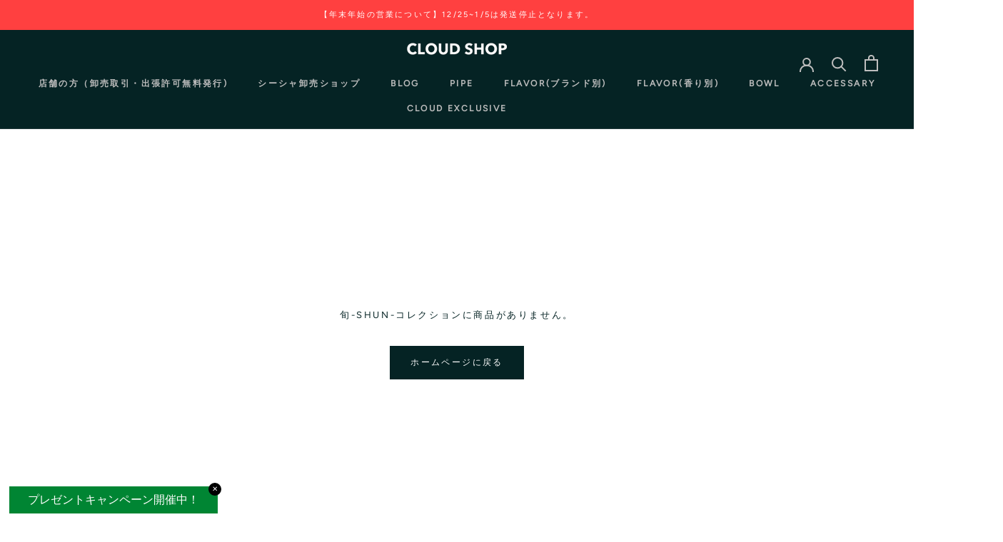

--- FILE ---
content_type: text/html; charset=utf-8
request_url: https://shop.cloud-jp.net/collections/shun
body_size: 22689
content:
<!doctype html>

<html class="no-js" lang="ja">
  <head>
<!-- starapps_core_start -->
<!-- This code is automatically managed by StarApps Studio -->
<!-- Please contact support@starapps.studio for any help -->
<!-- File location: snippets/starapps-core.liquid --><script type="text/javascript" src="https://assets-cdn.starapps.studio/apps/vsk/sakurasmoke/script-51443-1684916638.js?shop=sakurasmoke.myshopify.com" async></script>


<!-- VSK_PRE_APP_HIDE_CODE -->

<!-- VSK_PRE_APP_HIDE_CODE_END -->
    




<script type="application/json" sa-language-info="true" data-no-instant="true">{"current_language":"ja", "default_language":"ja", "money_format":"¥{{amount_no_decimals}}"}</script>

    
<!-- starapps_core_end -->

    <meta charset="utf-8"> 
    <meta http-equiv="X-UA-Compatible" content="IE=edge,chrome=1">
    <meta name="viewport" content="width=device-width, initial-scale=1.0, height=device-height, minimum-scale=1.0, maximum-scale=1.0">
    <meta name="theme-color" content="">
    <link href="//shop.cloud-jp.net/cdn/shop/t/17/assets/original.css?v=14624829384878861311670205895" rel="stylesheet" type="text/css" media="all" />


    <title>
      旬-SHUN- &ndash; CLOUD SHOP
    </title><meta name="description" content="たばこの葉ではなく、フルーツの果実を原料としたノンニコチンシーシャフレーバーになります。 フルーツの果実を使用するため、味の再現性が高く、それぞれのフルーツを口いっぱいに頬張ったかのような体験をすることができます。 通常のフレーバーとの相性もバッチリで、ご自身のスタイルで楽しむことができます。  "><link rel="canonical" href="https://shop.cloud-jp.net/collections/shun"><link rel="shortcut icon" href="//shop.cloud-jp.net/cdn/shop/files/14x_96x.png?v=1662541268" type="image/png"><meta property="og:type" content="website">
  <meta property="og:title" content="旬-SHUN-">
  <meta property="og:image" content="http://shop.cloud-jp.net/cdn/shopifycloud/storefront/assets/no-image-2048-a2addb12.gif">
  <meta property="og:image:secure_url" content="https://shop.cloud-jp.net/cdn/shopifycloud/storefront/assets/no-image-2048-a2addb12.gif">
  <meta property="og:image:width" content="">
  <meta property="og:image:height" content=""><meta property="og:description" content="たばこの葉ではなく、フルーツの果実を原料としたノンニコチンシーシャフレーバーになります。 フルーツの果実を使用するため、味の再現性が高く、それぞれのフルーツを口いっぱいに頬張ったかのような体験をすることができます。 通常のフレーバーとの相性もバッチリで、ご自身のスタイルで楽しむことができます。  "><meta property="og:url" content="https://shop.cloud-jp.net/collections/shun">
<meta property="og:site_name" content="CLOUD SHOP"><meta name="twitter:card" content="summary"><meta name="twitter:title" content="旬-SHUN-">
  <meta name="twitter:description" content="たばこの葉ではなく、フルーツの果実を原料としたノンニコチンシーシャフレーバーになります。
フルーツの果実を使用するため、味の再現性が高く、それぞれのフルーツを口いっぱいに頬張ったかのような体験をすることができます。
通常のフレーバーとの相性もバッチリで、ご自身のスタイルで楽しむことができます。
 ">
  <meta name="twitter:image" content="https://shop.cloud-jp.net/cdn/shopifycloud/storefront/assets/no-image-2048-a2addb12_600x600_crop_center.gif">
    <style>
  @font-face {
  font-family: Figtree;
  font-weight: 400;
  font-style: normal;
  font-display: fallback;
  src: url("//shop.cloud-jp.net/cdn/fonts/figtree/figtree_n4.3c0838aba1701047e60be6a99a1b0a40ce9b8419.woff2") format("woff2"),
       url("//shop.cloud-jp.net/cdn/fonts/figtree/figtree_n4.c0575d1db21fc3821f17fd6617d3dee552312137.woff") format("woff");
}

  @font-face {
  font-family: Jost;
  font-weight: 400;
  font-style: normal;
  font-display: fallback;
  src: url("//shop.cloud-jp.net/cdn/fonts/jost/jost_n4.d47a1b6347ce4a4c9f437608011273009d91f2b7.woff2") format("woff2"),
       url("//shop.cloud-jp.net/cdn/fonts/jost/jost_n4.791c46290e672b3f85c3d1c651ef2efa3819eadd.woff") format("woff");
}


  @font-face {
  font-family: Jost;
  font-weight: 700;
  font-style: normal;
  font-display: fallback;
  src: url("//shop.cloud-jp.net/cdn/fonts/jost/jost_n7.921dc18c13fa0b0c94c5e2517ffe06139c3615a3.woff2") format("woff2"),
       url("//shop.cloud-jp.net/cdn/fonts/jost/jost_n7.cbfc16c98c1e195f46c536e775e4e959c5f2f22b.woff") format("woff");
}

  @font-face {
  font-family: Jost;
  font-weight: 400;
  font-style: italic;
  font-display: fallback;
  src: url("//shop.cloud-jp.net/cdn/fonts/jost/jost_i4.b690098389649750ada222b9763d55796c5283a5.woff2") format("woff2"),
       url("//shop.cloud-jp.net/cdn/fonts/jost/jost_i4.fd766415a47e50b9e391ae7ec04e2ae25e7e28b0.woff") format("woff");
}

  @font-face {
  font-family: Jost;
  font-weight: 700;
  font-style: italic;
  font-display: fallback;
  src: url("//shop.cloud-jp.net/cdn/fonts/jost/jost_i7.d8201b854e41e19d7ed9b1a31fe4fe71deea6d3f.woff2") format("woff2"),
       url("//shop.cloud-jp.net/cdn/fonts/jost/jost_i7.eae515c34e26b6c853efddc3fc0c552e0de63757.woff") format("woff");
}


  :root {
    --heading-font-family : Figtree, sans-serif;
    --heading-font-weight : 400;
    --heading-font-style  : normal;

    --text-font-family : Jost, sans-serif;
    --text-font-weight : 400;
    --text-font-style  : normal;

    --base-text-font-size   : 14px;
    --default-text-font-size: 14px;--background          : #ffffff;
    --background-rgb      : 255, 255, 255;
    --light-background    : #ffffff;
    --light-background-rgb: 255, 255, 255;
    --heading-color       : #052324;
    --text-color          : #052324;
    --text-color-rgb      : 5, 35, 36;
    --text-color-light    : #979797;
    --text-color-light-rgb: 151, 151, 151;
    --link-color          : #bebebe;
    --link-color-rgb      : 190, 190, 190;
    --border-color        : #dadede;
    --border-color-rgb    : 218, 222, 222;

    --button-background    : #052324;
    --button-background-rgb: 5, 35, 36;
    --button-text-color    : #ffffff;

    --header-background       : #052324;
    --header-heading-color    : #bebebe;
    --header-light-text-color : #595959;
    --header-border-color     : #213a3b;

    --footer-background    : #052324;
    --footer-text-color    : #817f7f;
    --footer-heading-color : #ffffff;
    --footer-border-color  : #183132;

    --navigation-background      : #ffffff;
    --navigation-background-rgb  : 255, 255, 255;
    --navigation-text-color      : #052324;
    --navigation-text-color-light: rgba(5, 35, 36, 0.5);
    --navigation-border-color    : rgba(5, 35, 36, 0.25);

    --newsletter-popup-background     : #ffffff;
    --newsletter-popup-text-color     : #303030;
    --newsletter-popup-text-color-rgb : 48, 48, 48;

    --secondary-elements-background       : #979797;
    --secondary-elements-background-rgb   : 151, 151, 151;
    --secondary-elements-text-color       : #fafafa;
    --secondary-elements-text-color-light : rgba(250, 250, 250, 0.5);
    --secondary-elements-border-color     : rgba(250, 250, 250, 0.25);

    --product-sale-price-color    : #f94c43;
    --product-sale-price-color-rgb: 249, 76, 67;
    --product-star-rating: #f6a429;

    /* Shopify related variables */
    --payment-terms-background-color: #ffffff;

    /* Products */

    --horizontal-spacing-four-products-per-row: 40px;
        --horizontal-spacing-two-products-per-row : 40px;

    --vertical-spacing-four-products-per-row: 60px;
        --vertical-spacing-two-products-per-row : 75px;

    /* Animation */
    --drawer-transition-timing: cubic-bezier(0.645, 0.045, 0.355, 1);
    --header-base-height: 80px; /* We set a default for browsers that do not support CSS variables */

    /* Cursors */
    --cursor-zoom-in-svg    : url(//shop.cloud-jp.net/cdn/shop/t/17/assets/cursor-zoom-in.svg?v=24752034559162325041639534163);
    --cursor-zoom-in-2x-svg : url(//shop.cloud-jp.net/cdn/shop/t/17/assets/cursor-zoom-in-2x.svg?v=27904567319384013061639534165);
  }
</style>

<script>
  // IE11 does not have support for CSS variables, so we have to polyfill them
  if (!(((window || {}).CSS || {}).supports && window.CSS.supports('(--a: 0)'))) {
    const script = document.createElement('script');
    script.type = 'text/javascript';
    script.src = 'https://cdn.jsdelivr.net/npm/css-vars-ponyfill@2';
    script.onload = function() {
      cssVars({});
    };

    document.getElementsByTagName('head')[0].appendChild(script);
  }
</script>

    














    <script>window.performance && window.performance.mark && window.performance.mark('shopify.content_for_header.start');</script><meta id="shopify-digital-wallet" name="shopify-digital-wallet" content="/46829863065/digital_wallets/dialog">
<link rel="alternate" type="application/atom+xml" title="Feed" href="/collections/shun.atom" />
<link rel="alternate" type="application/json+oembed" href="https://shop.cloud-jp.net/collections/shun.oembed">
<script async="async" data-src="/checkouts/internal/preloads.js?locale=ja-JP"></script>
<script id="shopify-features" type="application/json">{"accessToken":"3682069b95fcff595a2cfe59520f1386","betas":["rich-media-storefront-analytics"],"domain":"shop.cloud-jp.net","predictiveSearch":false,"shopId":46829863065,"locale":"ja"}</script>
<script>var Shopify = Shopify || {};
Shopify.shop = "sakurasmoke.myshopify.com";
Shopify.locale = "ja";
Shopify.currency = {"active":"JPY","rate":"1.0"};
Shopify.country = "JP";
Shopify.theme = {"name":"Prestige","id":127858868377,"schema_name":"Prestige","schema_version":"5.5.0","theme_store_id":855,"role":"main"};
Shopify.theme.handle = "null";
Shopify.theme.style = {"id":null,"handle":null};
Shopify.cdnHost = "shop.cloud-jp.net/cdn";
Shopify.routes = Shopify.routes || {};
Shopify.routes.root = "/";</script>
<script type="module">!function(o){(o.Shopify=o.Shopify||{}).modules=!0}(window);</script>
<script>!function(o){function n(){var o=[];function n(){o.push(Array.prototype.slice.apply(arguments))}return n.q=o,n}var t=o.Shopify=o.Shopify||{};t.loadFeatures=n(),t.autoloadFeatures=n()}(window);</script>
<script id="shop-js-analytics" type="application/json">{"pageType":"collection"}</script>
<script defer="defer" async type="module" data-src="//shop.cloud-jp.net/cdn/shopifycloud/shop-js/modules/v2/client.init-shop-cart-sync_BJFAoJgM.ja.esm.js"></script>
<script defer="defer" async type="module" data-src="//shop.cloud-jp.net/cdn/shopifycloud/shop-js/modules/v2/chunk.common_BaQ0HiLN.esm.js"></script>
<script type="module">
  await import("//shop.cloud-jp.net/cdn/shopifycloud/shop-js/modules/v2/client.init-shop-cart-sync_BJFAoJgM.ja.esm.js");
await import("//shop.cloud-jp.net/cdn/shopifycloud/shop-js/modules/v2/chunk.common_BaQ0HiLN.esm.js");

  window.Shopify.SignInWithShop?.initShopCartSync?.({"fedCMEnabled":true,"windoidEnabled":true});

</script>
<script>(function() {
  var isLoaded = false;
  function asyncLoad() {
    if (isLoaded) return;
    isLoaded = true;
    var urls = ["\/\/d1liekpayvooaz.cloudfront.net\/apps\/uploadery\/uploadery.js?shop=sakurasmoke.myshopify.com","https:\/\/cdn.shopify.com\/s\/files\/1\/0184\/4255\/1360\/files\/quicklink.v3.min.js?v=1654836645\u0026shop=sakurasmoke.myshopify.com","https:\/\/documents-app.mixlogue.jp\/scripts\/ue87f9sf8e7rd.min.js?shop=sakurasmoke.myshopify.com","https:\/\/documents-app.mixlogue.jp\/scripts\/delivery.js?shop=sakurasmoke.myshopify.com","https:\/\/cyan-baud.cinaberis.com\/cache\/sakurasmoke.myshopify.com\/script.js?c=1667224872000\u0026shop=sakurasmoke.myshopify.com","https:\/\/sakurasmoke.myshopify.com\/apps\/pushcode\/pushcode_shopify_scripttag.js?shop=sakurasmoke.myshopify.com","https:\/\/cdn.autoketing.org\/sdk-cdn\/recommended\/dist\/top-pin-embed.js?t=1701064083844406657\u0026shop=sakurasmoke.myshopify.com"];
    for (var i = 0; i < urls.length; i++) {
      var s = document.createElement('script');
      s.type = 'text/javascript';
      s.async = true;
      s.src = urls[i];
      var x = document.getElementsByTagName('script')[0];
      x.parentNode.insertBefore(s, x);
    }
  };
  document.addEventListener('StartAsyncLoading',
  function(event){
    asyncLoad();
  });
  if(window.attachEvent) {
    window.attachEvent('onload', function(){});
  } else {
    window.addEventListener('load', function(){}, false);
  }
})();</script>
<script id="__st">var __st={"a":46829863065,"offset":32400,"reqid":"98974f14-19d7-45b9-842d-69eba7aa4a58-1767006060","pageurl":"shop.cloud-jp.net\/collections\/shun","u":"f88c2a371ca3","p":"collection","rtyp":"collection","rid":308985626777};</script>
<script>window.ShopifyPaypalV4VisibilityTracking = true;</script>
<script id="captcha-bootstrap">!function(){'use strict';const t='contact',e='account',n='new_comment',o=[[t,t],['blogs',n],['comments',n],[t,'customer']],c=[[e,'customer_login'],[e,'guest_login'],[e,'recover_customer_password'],[e,'create_customer']],r=t=>t.map((([t,e])=>`form[action*='/${t}']:not([data-nocaptcha='true']) input[name='form_type'][value='${e}']`)).join(','),a=t=>()=>t?[...document.querySelectorAll(t)].map((t=>t.form)):[];function s(){const t=[...o],e=r(t);return a(e)}const i='password',u='form_key',d=['recaptcha-v3-token','g-recaptcha-response','h-captcha-response',i],f=()=>{try{return window.sessionStorage}catch{return}},m='__shopify_v',_=t=>t.elements[u];function p(t,e,n=!1){try{const o=window.sessionStorage,c=JSON.parse(o.getItem(e)),{data:r}=function(t){const{data:e,action:n}=t;return t[m]||n?{data:e,action:n}:{data:t,action:n}}(c);for(const[e,n]of Object.entries(r))t.elements[e]&&(t.elements[e].value=n);n&&o.removeItem(e)}catch(o){console.error('form repopulation failed',{error:o})}}const l='form_type',E='cptcha';function T(t){t.dataset[E]=!0}const w=window,h=w.document,L='Shopify',v='ce_forms',y='captcha';let A=!1;((t,e)=>{const n=(g='f06e6c50-85a8-45c8-87d0-21a2b65856fe',I='https://cdn.shopify.com/shopifycloud/storefront-forms-hcaptcha/ce_storefront_forms_captcha_hcaptcha.v1.5.2.iife.js',D={infoText:'hCaptchaによる保護',privacyText:'プライバシー',termsText:'利用規約'},(t,e,n)=>{const o=w[L][v],c=o.bindForm;if(c)return c(t,g,e,D).then(n);var r;o.q.push([[t,g,e,D],n]),r=I,A||(h.body.append(Object.assign(h.createElement('script'),{id:'captcha-provider',async:!0,src:r})),A=!0)});var g,I,D;w[L]=w[L]||{},w[L][v]=w[L][v]||{},w[L][v].q=[],w[L][y]=w[L][y]||{},w[L][y].protect=function(t,e){n(t,void 0,e),T(t)},Object.freeze(w[L][y]),function(t,e,n,w,h,L){const[v,y,A,g]=function(t,e,n){const i=e?o:[],u=t?c:[],d=[...i,...u],f=r(d),m=r(i),_=r(d.filter((([t,e])=>n.includes(e))));return[a(f),a(m),a(_),s()]}(w,h,L),I=t=>{const e=t.target;return e instanceof HTMLFormElement?e:e&&e.form},D=t=>v().includes(t);t.addEventListener('submit',(t=>{const e=I(t);if(!e)return;const n=D(e)&&!e.dataset.hcaptchaBound&&!e.dataset.recaptchaBound,o=_(e),c=g().includes(e)&&(!o||!o.value);(n||c)&&t.preventDefault(),c&&!n&&(function(t){try{if(!f())return;!function(t){const e=f();if(!e)return;const n=_(t);if(!n)return;const o=n.value;o&&e.removeItem(o)}(t);const e=Array.from(Array(32),(()=>Math.random().toString(36)[2])).join('');!function(t,e){_(t)||t.append(Object.assign(document.createElement('input'),{type:'hidden',name:u})),t.elements[u].value=e}(t,e),function(t,e){const n=f();if(!n)return;const o=[...t.querySelectorAll(`input[type='${i}']`)].map((({name:t})=>t)),c=[...d,...o],r={};for(const[a,s]of new FormData(t).entries())c.includes(a)||(r[a]=s);n.setItem(e,JSON.stringify({[m]:1,action:t.action,data:r}))}(t,e)}catch(e){console.error('failed to persist form',e)}}(e),e.submit())}));const S=(t,e)=>{t&&!t.dataset[E]&&(n(t,e.some((e=>e===t))),T(t))};for(const o of['focusin','change'])t.addEventListener(o,(t=>{const e=I(t);D(e)&&S(e,y())}));const B=e.get('form_key'),M=e.get(l),P=B&&M;t.addEventListener('DOMContentLoaded',(()=>{const t=y();if(P)for(const e of t)e.elements[l].value===M&&p(e,B);[...new Set([...A(),...v().filter((t=>'true'===t.dataset.shopifyCaptcha))])].forEach((e=>S(e,t)))}))}(h,new URLSearchParams(w.location.search),n,t,e,['guest_login'])})(!0,!0)}();</script>
<script integrity="sha256-4kQ18oKyAcykRKYeNunJcIwy7WH5gtpwJnB7kiuLZ1E=" data-source-attribution="shopify.loadfeatures" defer="defer" data-src="//shop.cloud-jp.net/cdn/shopifycloud/storefront/assets/storefront/load_feature-a0a9edcb.js" crossorigin="anonymous"></script>
<script data-source-attribution="shopify.dynamic_checkout.dynamic.init">var Shopify=Shopify||{};Shopify.PaymentButton=Shopify.PaymentButton||{isStorefrontPortableWallets:!0,init:function(){window.Shopify.PaymentButton.init=function(){};var t=document.createElement("script");t.data-src="https://shop.cloud-jp.net/cdn/shopifycloud/portable-wallets/latest/portable-wallets.ja.js",t.type="module",document.head.appendChild(t)}};
</script>
<script data-source-attribution="shopify.dynamic_checkout.buyer_consent">
  function portableWalletsHideBuyerConsent(e){var t=document.getElementById("shopify-buyer-consent"),n=document.getElementById("shopify-subscription-policy-button");t&&n&&(t.classList.add("hidden"),t.setAttribute("aria-hidden","true"),n.removeEventListener("click",e))}function portableWalletsShowBuyerConsent(e){var t=document.getElementById("shopify-buyer-consent"),n=document.getElementById("shopify-subscription-policy-button");t&&n&&(t.classList.remove("hidden"),t.removeAttribute("aria-hidden"),n.addEventListener("click",e))}window.Shopify?.PaymentButton&&(window.Shopify.PaymentButton.hideBuyerConsent=portableWalletsHideBuyerConsent,window.Shopify.PaymentButton.showBuyerConsent=portableWalletsShowBuyerConsent);
</script>
<script data-source-attribution="shopify.dynamic_checkout.cart.bootstrap">document.addEventListener("DOMContentLoaded",(function(){function t(){return document.querySelector("shopify-accelerated-checkout-cart, shopify-accelerated-checkout")}if(t())Shopify.PaymentButton.init();else{new MutationObserver((function(e,n){t()&&(Shopify.PaymentButton.init(),n.disconnect())})).observe(document.body,{childList:!0,subtree:!0})}}));
</script>

<script>window.performance && window.performance.mark && window.performance.mark('shopify.content_for_header.end');</script>


    <link rel="stylesheet" href="//shop.cloud-jp.net/cdn/shop/t/17/assets/theme.css?v=50205714449265197181648657376">
    
    <!-- Global site tag (gtag.js) - Google Analytics -->
	<script async src="https://www.googletagmanager.com/gtag/js?id=G-NZQEBDT9Q8"></script>
	<script>
 	 window.dataLayer = window.dataLayer || [];
 	 function gtag(){dataLayer.push(arguments);}
 	 gtag('js', new Date());

 	 gtag('config', 'G-NZQEBDT9Q8');
	</script>
    
    <!-- Google Tag Manager -->
<script>(function(w,d,s,l,i){w[l]=w[l]||[];w[l].push({'gtm.start':
new Date().getTime(),event:'gtm.js'});var f=d.getElementsByTagName(s)[0],
j=d.createElement(s),dl=l!='dataLayer'?'&l='+l:'';j.async=true;j.src=
'https://www.googletagmanager.com/gtm.js?id='+i+dl;f.parentNode.insertBefore(j,f);
})(window,document,'script','dataLayer','GTM-5LTP4TK');</script>
<!-- End Google Tag Manager -->

    <script>// This allows to expose several variables to the global scope, to be used in scripts
      window.theme = {
        pageType: "collection",
        moneyFormat: "¥{{amount_no_decimals}}",
        moneyWithCurrencyFormat: "¥{{amount_no_decimals}} JPY",
        currencyCodeEnabled: false,
        productImageSize: "square",
        searchMode: "product,article,page",
        showPageTransition: false,
        showElementStaggering: false,
        showImageZooming: true
      };

      window.routes = {
        rootUrl: "\/",
        rootUrlWithoutSlash: '',
        cartUrl: "\/cart",
        cartAddUrl: "\/cart\/add",
        cartChangeUrl: "\/cart\/change",
        searchUrl: "\/search",
        productRecommendationsUrl: "\/recommendations\/products"
      };

      window.languages = {
        cartAddNote: "注文メモを追加",
        cartEditNote: "注文メモを変更",
        productImageLoadingError: "この画像を読み込めませんでした。 ページをリロードしてください。",
        productFormAddToCart: "カートに追加する",
        productFormUnavailable: "お取り扱いできません",
        productFormSoldOut: "売り切れ",
        shippingEstimatorOneResult: "1つのオプションが利用可能：",
        shippingEstimatorMoreResults: "{{count}}つのオプションが利用可能：",
        shippingEstimatorNoResults: "配送が見つかりませんでした"
      };

      window.lazySizesConfig = {
        loadHidden: false,
        hFac: 0.5,
        expFactor: 2,
        ricTimeout: 150,
        lazyClass: 'Image--lazyLoad',
        loadingClass: 'Image--lazyLoading',
        loadedClass: 'Image--lazyLoaded'
      };

      document.documentElement.className = document.documentElement.className.replace('no-js', 'js');
      document.documentElement.style.setProperty('--window-height', window.innerHeight + 'px');

      // We do a quick detection of some features (we could use Modernizr but for so little...)
      (function() {
        document.documentElement.className += ((window.CSS && window.CSS.supports('(position: sticky) or (position: -webkit-sticky)')) ? ' supports-sticky' : ' no-supports-sticky');
        document.documentElement.className += (window.matchMedia('(-moz-touch-enabled: 1), (hover: none)')).matches ? ' no-supports-hover' : ' supports-hover';
      }());

      
    </script>

    <script src="//shop.cloud-jp.net/cdn/shop/t/17/assets/lazysizes.min.js?v=174358363404432586981638957221" async></script><script src="//shop.cloud-jp.net/cdn/shop/t/17/assets/libs.min.js?v=26178543184394469741638957222" defer></script>
    <script src="//shop.cloud-jp.net/cdn/shop/t/17/assets/theme.js?v=69766538163165777771638957223" defer></script>
    <script src="//shop.cloud-jp.net/cdn/shop/t/17/assets/custom.js?v=183944157590872491501638957221" defer></script>

    <script>
      (function () {
        window.onpageshow = function() {
          if (window.theme.showPageTransition) {
            var pageTransition = document.querySelector('.PageTransition');

            if (pageTransition) {
              pageTransition.style.visibility = 'visible';
              pageTransition.style.opacity = '0';
            }
          }

          // When the page is loaded from the cache, we have to reload the cart content
          document.documentElement.dispatchEvent(new CustomEvent('cart:refresh', {
            bubbles: true
          }));
        };
      })();
    </script>

    


  <script type="application/ld+json">
  {
    "@context": "http://schema.org",
    "@type": "BreadcrumbList",
  "itemListElement": [{
      "@type": "ListItem",
      "position": 1,
      "name": "ホームページ",
      "item": "https://shop.cloud-jp.net"
    },{
          "@type": "ListItem",
          "position": 2,
          "name": "旬-SHUN-",
          "item": "https://shop.cloud-jp.net/collections/shun"
        }]
  }
  </script>

  <link rel="dns-prefetch" href="https://cdn.secomapp.com/">
<link rel="dns-prefetch" href="https://ajax.googleapis.com/">
<link rel="dns-prefetch" href="https://cdnjs.cloudflare.com/">
<link rel="preload" as="stylesheet" href="//shop.cloud-jp.net/cdn/shop/t/17/assets/sca-pp.css?v=178374312540912810101643332238">

<link rel="stylesheet" href="//shop.cloud-jp.net/cdn/shop/t/17/assets/sca-pp.css?v=178374312540912810101643332238">
 <script>
  
  SCAPPShop = {};
    
  </script> 

 <script>
 let ps_apiURI = "https://swift-api.perfectapps.io/api";
 let ps_storeUrl = "https://swift.perfectapps.io";
 let ps_productId = "";
 </script> 
  
  
 
<!-- letters begin -->
<script>
var getUrlVars = function () {
    var vars = {};
    var param = location.search.substring(1).split('&');
    for (var i = 0; i < param.length; i++) {
        var keySearch = param[i].search(/=/);
        var key = '';
        if (keySearch != -1) key = param[i].slice(0, keySearch);
        var val = param[i].slice(param[i].indexOf('=', 0) + 1);
        if (key != '') vars[key] = decodeURI(val);
    }
    return vars;
}

var vars = getUrlVars();
if (vars.letters_aid && vars.rurl) {
    var htmltag = document.getElementsByTagName("html")[0];
    htmltag.style.visibility = "hidden";
}
</script>
<!-- letters end -->

<link href="https://cdn.shopify.com/extensions/0199a438-2b43-7d72-ba8c-f8472dfb5cdc/promotion-popup-allnew-26/assets/popup-main.css" rel="stylesheet" type="text/css" media="all">
<link href="https://monorail-edge.shopifysvc.com" rel="dns-prefetch">
<script>(function(){if ("sendBeacon" in navigator && "performance" in window) {try {var session_token_from_headers = performance.getEntriesByType('navigation')[0].serverTiming.find(x => x.name == '_s').description;} catch {var session_token_from_headers = undefined;}var session_cookie_matches = document.cookie.match(/_shopify_s=([^;]*)/);var session_token_from_cookie = session_cookie_matches && session_cookie_matches.length === 2 ? session_cookie_matches[1] : "";var session_token = session_token_from_headers || session_token_from_cookie || "";function handle_abandonment_event(e) {var entries = performance.getEntries().filter(function(entry) {return /monorail-edge.shopifysvc.com/.test(entry.name);});if (!window.abandonment_tracked && entries.length === 0) {window.abandonment_tracked = true;var currentMs = Date.now();var navigation_start = performance.timing.navigationStart;var payload = {shop_id: 46829863065,url: window.location.href,navigation_start,duration: currentMs - navigation_start,session_token,page_type: "collection"};window.navigator.sendBeacon("https://monorail-edge.shopifysvc.com/v1/produce", JSON.stringify({schema_id: "online_store_buyer_site_abandonment/1.1",payload: payload,metadata: {event_created_at_ms: currentMs,event_sent_at_ms: currentMs}}));}}window.addEventListener('pagehide', handle_abandonment_event);}}());</script>
<script id="web-pixels-manager-setup">(function e(e,d,r,n,o){if(void 0===o&&(o={}),!Boolean(null===(a=null===(i=window.Shopify)||void 0===i?void 0:i.analytics)||void 0===a?void 0:a.replayQueue)){var i,a;window.Shopify=window.Shopify||{};var t=window.Shopify;t.analytics=t.analytics||{};var s=t.analytics;s.replayQueue=[],s.publish=function(e,d,r){return s.replayQueue.push([e,d,r]),!0};try{self.performance.mark("wpm:start")}catch(e){}var l=function(){var e={modern:/Edge?\/(1{2}[4-9]|1[2-9]\d|[2-9]\d{2}|\d{4,})\.\d+(\.\d+|)|Firefox\/(1{2}[4-9]|1[2-9]\d|[2-9]\d{2}|\d{4,})\.\d+(\.\d+|)|Chrom(ium|e)\/(9{2}|\d{3,})\.\d+(\.\d+|)|(Maci|X1{2}).+ Version\/(15\.\d+|(1[6-9]|[2-9]\d|\d{3,})\.\d+)([,.]\d+|)( \(\w+\)|)( Mobile\/\w+|) Safari\/|Chrome.+OPR\/(9{2}|\d{3,})\.\d+\.\d+|(CPU[ +]OS|iPhone[ +]OS|CPU[ +]iPhone|CPU IPhone OS|CPU iPad OS)[ +]+(15[._]\d+|(1[6-9]|[2-9]\d|\d{3,})[._]\d+)([._]\d+|)|Android:?[ /-](13[3-9]|1[4-9]\d|[2-9]\d{2}|\d{4,})(\.\d+|)(\.\d+|)|Android.+Firefox\/(13[5-9]|1[4-9]\d|[2-9]\d{2}|\d{4,})\.\d+(\.\d+|)|Android.+Chrom(ium|e)\/(13[3-9]|1[4-9]\d|[2-9]\d{2}|\d{4,})\.\d+(\.\d+|)|SamsungBrowser\/([2-9]\d|\d{3,})\.\d+/,legacy:/Edge?\/(1[6-9]|[2-9]\d|\d{3,})\.\d+(\.\d+|)|Firefox\/(5[4-9]|[6-9]\d|\d{3,})\.\d+(\.\d+|)|Chrom(ium|e)\/(5[1-9]|[6-9]\d|\d{3,})\.\d+(\.\d+|)([\d.]+$|.*Safari\/(?![\d.]+ Edge\/[\d.]+$))|(Maci|X1{2}).+ Version\/(10\.\d+|(1[1-9]|[2-9]\d|\d{3,})\.\d+)([,.]\d+|)( \(\w+\)|)( Mobile\/\w+|) Safari\/|Chrome.+OPR\/(3[89]|[4-9]\d|\d{3,})\.\d+\.\d+|(CPU[ +]OS|iPhone[ +]OS|CPU[ +]iPhone|CPU IPhone OS|CPU iPad OS)[ +]+(10[._]\d+|(1[1-9]|[2-9]\d|\d{3,})[._]\d+)([._]\d+|)|Android:?[ /-](13[3-9]|1[4-9]\d|[2-9]\d{2}|\d{4,})(\.\d+|)(\.\d+|)|Mobile Safari.+OPR\/([89]\d|\d{3,})\.\d+\.\d+|Android.+Firefox\/(13[5-9]|1[4-9]\d|[2-9]\d{2}|\d{4,})\.\d+(\.\d+|)|Android.+Chrom(ium|e)\/(13[3-9]|1[4-9]\d|[2-9]\d{2}|\d{4,})\.\d+(\.\d+|)|Android.+(UC? ?Browser|UCWEB|U3)[ /]?(15\.([5-9]|\d{2,})|(1[6-9]|[2-9]\d|\d{3,})\.\d+)\.\d+|SamsungBrowser\/(5\.\d+|([6-9]|\d{2,})\.\d+)|Android.+MQ{2}Browser\/(14(\.(9|\d{2,})|)|(1[5-9]|[2-9]\d|\d{3,})(\.\d+|))(\.\d+|)|K[Aa][Ii]OS\/(3\.\d+|([4-9]|\d{2,})\.\d+)(\.\d+|)/},d=e.modern,r=e.legacy,n=navigator.userAgent;return n.match(d)?"modern":n.match(r)?"legacy":"unknown"}(),u="modern"===l?"modern":"legacy",c=(null!=n?n:{modern:"",legacy:""})[u],f=function(e){return[e.baseUrl,"/wpm","/b",e.hashVersion,"modern"===e.buildTarget?"m":"l",".js"].join("")}({baseUrl:d,hashVersion:r,buildTarget:u}),m=function(e){var d=e.version,r=e.bundleTarget,n=e.surface,o=e.pageUrl,i=e.monorailEndpoint;return{emit:function(e){var a=e.status,t=e.errorMsg,s=(new Date).getTime(),l=JSON.stringify({metadata:{event_sent_at_ms:s},events:[{schema_id:"web_pixels_manager_load/3.1",payload:{version:d,bundle_target:r,page_url:o,status:a,surface:n,error_msg:t},metadata:{event_created_at_ms:s}}]});if(!i)return console&&console.warn&&console.warn("[Web Pixels Manager] No Monorail endpoint provided, skipping logging."),!1;try{return self.navigator.sendBeacon.bind(self.navigator)(i,l)}catch(e){}var u=new XMLHttpRequest;try{return u.open("POST",i,!0),u.setRequestHeader("Content-Type","text/plain"),u.send(l),!0}catch(e){return console&&console.warn&&console.warn("[Web Pixels Manager] Got an unhandled error while logging to Monorail."),!1}}}}({version:r,bundleTarget:l,surface:e.surface,pageUrl:self.location.href,monorailEndpoint:e.monorailEndpoint});try{o.browserTarget=l,function(e){var d=e.src,r=e.async,n=void 0===r||r,o=e.onload,i=e.onerror,a=e.sri,t=e.scriptDataAttributes,s=void 0===t?{}:t,l=document.createElement("script"),u=document.querySelector("head"),c=document.querySelector("body");if(l.async=n,l.src=d,a&&(l.integrity=a,l.crossOrigin="anonymous"),s)for(var f in s)if(Object.prototype.hasOwnProperty.call(s,f))try{l.dataset[f]=s[f]}catch(e){}if(o&&l.addEventListener("load",o),i&&l.addEventListener("error",i),u)u.appendChild(l);else{if(!c)throw new Error("Did not find a head or body element to append the script");c.appendChild(l)}}({src:f,async:!0,onload:function(){if(!function(){var e,d;return Boolean(null===(d=null===(e=window.Shopify)||void 0===e?void 0:e.analytics)||void 0===d?void 0:d.initialized)}()){var d=window.webPixelsManager.init(e)||void 0;if(d){var r=window.Shopify.analytics;r.replayQueue.forEach((function(e){var r=e[0],n=e[1],o=e[2];d.publishCustomEvent(r,n,o)})),r.replayQueue=[],r.publish=d.publishCustomEvent,r.visitor=d.visitor,r.initialized=!0}}},onerror:function(){return m.emit({status:"failed",errorMsg:"".concat(f," has failed to load")})},sri:function(e){var d=/^sha384-[A-Za-z0-9+/=]+$/;return"string"==typeof e&&d.test(e)}(c)?c:"",scriptDataAttributes:o}),m.emit({status:"loading"})}catch(e){m.emit({status:"failed",errorMsg:(null==e?void 0:e.message)||"Unknown error"})}}})({shopId: 46829863065,storefrontBaseUrl: "https://shop.cloud-jp.net",extensionsBaseUrl: "https://extensions.shopifycdn.com/cdn/shopifycloud/web-pixels-manager",monorailEndpoint: "https://monorail-edge.shopifysvc.com/unstable/produce_batch",surface: "storefront-renderer",enabledBetaFlags: ["2dca8a86","a0d5f9d2"],webPixelsConfigList: [{"id":"36798617","configuration":"{\"shopId\":\"1196\"}","eventPayloadVersion":"v1","runtimeContext":"STRICT","scriptVersion":"158977c0d8a6753584cf72ed6a94f320","type":"APP","apiClientId":4101549,"privacyPurposes":["ANALYTICS","MARKETING","SALE_OF_DATA"],"dataSharingAdjustments":{"protectedCustomerApprovalScopes":["read_customer_email","read_customer_personal_data"]}},{"id":"4030617","configuration":"{\"shop\":\"sakurasmoke.myshopify.com\",\"enabled\":\"false\",\"hmacKey\":\"e8aa5ad6675169307cc380c4cad2b0dd\"}","eventPayloadVersion":"v1","runtimeContext":"STRICT","scriptVersion":"728114a5167fec3ce2fdbc41bef2eeb1","type":"APP","apiClientId":4653451,"privacyPurposes":["ANALYTICS","MARKETING","SALE_OF_DATA"],"dataSharingAdjustments":{"protectedCustomerApprovalScopes":["read_customer_address","read_customer_email","read_customer_name","read_customer_personal_data","read_customer_phone"]}},{"id":"108429465","eventPayloadVersion":"v1","runtimeContext":"LAX","scriptVersion":"1","type":"CUSTOM","privacyPurposes":["ANALYTICS"],"name":"Google Analytics tag (migrated)"},{"id":"shopify-app-pixel","configuration":"{}","eventPayloadVersion":"v1","runtimeContext":"STRICT","scriptVersion":"0450","apiClientId":"shopify-pixel","type":"APP","privacyPurposes":["ANALYTICS","MARKETING"]},{"id":"shopify-custom-pixel","eventPayloadVersion":"v1","runtimeContext":"LAX","scriptVersion":"0450","apiClientId":"shopify-pixel","type":"CUSTOM","privacyPurposes":["ANALYTICS","MARKETING"]}],isMerchantRequest: false,initData: {"shop":{"name":"CLOUD SHOP","paymentSettings":{"currencyCode":"JPY"},"myshopifyDomain":"sakurasmoke.myshopify.com","countryCode":"JP","storefrontUrl":"https:\/\/shop.cloud-jp.net"},"customer":null,"cart":null,"checkout":null,"productVariants":[],"purchasingCompany":null},},"https://shop.cloud-jp.net/cdn","da62cc92w68dfea28pcf9825a4m392e00d0",{"modern":"","legacy":""},{"shopId":"46829863065","storefrontBaseUrl":"https:\/\/shop.cloud-jp.net","extensionBaseUrl":"https:\/\/extensions.shopifycdn.com\/cdn\/shopifycloud\/web-pixels-manager","surface":"storefront-renderer","enabledBetaFlags":"[\"2dca8a86\", \"a0d5f9d2\"]","isMerchantRequest":"false","hashVersion":"da62cc92w68dfea28pcf9825a4m392e00d0","publish":"custom","events":"[[\"page_viewed\",{}],[\"collection_viewed\",{\"collection\":{\"id\":\"308985626777\",\"title\":\"旬-SHUN-\",\"productVariants\":[]}}]]"});</script><script>
  window.ShopifyAnalytics = window.ShopifyAnalytics || {};
  window.ShopifyAnalytics.meta = window.ShopifyAnalytics.meta || {};
  window.ShopifyAnalytics.meta.currency = 'JPY';
  var meta = {"products":[],"page":{"pageType":"collection","resourceType":"collection","resourceId":308985626777,"requestId":"98974f14-19d7-45b9-842d-69eba7aa4a58-1767006060"}};
  for (var attr in meta) {
    window.ShopifyAnalytics.meta[attr] = meta[attr];
  }
</script>
<script class="analytics">
  (function () {
    var customDocumentWrite = function(content) {
      var jquery = null;

      if (window.jQuery) {
        jquery = window.jQuery;
      } else if (window.Checkout && window.Checkout.$) {
        jquery = window.Checkout.$;
      }

      if (jquery) {
        jquery('body').append(content);
      }
    };

    var hasLoggedConversion = function(token) {
      if (token) {
        return document.cookie.indexOf('loggedConversion=' + token) !== -1;
      }
      return false;
    }

    var setCookieIfConversion = function(token) {
      if (token) {
        var twoMonthsFromNow = new Date(Date.now());
        twoMonthsFromNow.setMonth(twoMonthsFromNow.getMonth() + 2);

        document.cookie = 'loggedConversion=' + token + '; expires=' + twoMonthsFromNow;
      }
    }

    var trekkie = window.ShopifyAnalytics.lib = window.trekkie = window.trekkie || [];
    if (trekkie.integrations) {
      return;
    }
    trekkie.methods = [
      'identify',
      'page',
      'ready',
      'track',
      'trackForm',
      'trackLink'
    ];
    trekkie.factory = function(method) {
      return function() {
        var args = Array.prototype.slice.call(arguments);
        args.unshift(method);
        trekkie.push(args);
        return trekkie;
      };
    };
    for (var i = 0; i < trekkie.methods.length; i++) {
      var key = trekkie.methods[i];
      trekkie[key] = trekkie.factory(key);
    }
    trekkie.load = function(config) {
      trekkie.config = config || {};
      trekkie.config.initialDocumentCookie = document.cookie;
      var first = document.getElementsByTagName('script')[0];
      var script = document.createElement('script');
      script.type = 'text/javascript';
      script.onerror = function(e) {
        var scriptFallback = document.createElement('script');
        scriptFallback.type = 'text/javascript';
        scriptFallback.onerror = function(error) {
                var Monorail = {
      produce: function produce(monorailDomain, schemaId, payload) {
        var currentMs = new Date().getTime();
        var event = {
          schema_id: schemaId,
          payload: payload,
          metadata: {
            event_created_at_ms: currentMs,
            event_sent_at_ms: currentMs
          }
        };
        return Monorail.sendRequest("https://" + monorailDomain + "/v1/produce", JSON.stringify(event));
      },
      sendRequest: function sendRequest(endpointUrl, payload) {
        // Try the sendBeacon API
        if (window && window.navigator && typeof window.navigator.sendBeacon === 'function' && typeof window.Blob === 'function' && !Monorail.isIos12()) {
          var blobData = new window.Blob([payload], {
            type: 'text/plain'
          });

          if (window.navigator.sendBeacon(endpointUrl, blobData)) {
            return true;
          } // sendBeacon was not successful

        } // XHR beacon

        var xhr = new XMLHttpRequest();

        try {
          xhr.open('POST', endpointUrl);
          xhr.setRequestHeader('Content-Type', 'text/plain');
          xhr.send(payload);
        } catch (e) {
          console.log(e);
        }

        return false;
      },
      isIos12: function isIos12() {
        return window.navigator.userAgent.lastIndexOf('iPhone; CPU iPhone OS 12_') !== -1 || window.navigator.userAgent.lastIndexOf('iPad; CPU OS 12_') !== -1;
      }
    };
    Monorail.produce('monorail-edge.shopifysvc.com',
      'trekkie_storefront_load_errors/1.1',
      {shop_id: 46829863065,
      theme_id: 127858868377,
      app_name: "storefront",
      context_url: window.location.href,
      source_url: "//shop.cloud-jp.net/cdn/s/trekkie.storefront.8f32c7f0b513e73f3235c26245676203e1209161.min.js"});

        };
        scriptFallback.async = true;
        scriptFallback.src = '//shop.cloud-jp.net/cdn/s/trekkie.storefront.8f32c7f0b513e73f3235c26245676203e1209161.min.js';
        first.parentNode.insertBefore(scriptFallback, first);
      };
      script.async = true;
      script.src = '//shop.cloud-jp.net/cdn/s/trekkie.storefront.8f32c7f0b513e73f3235c26245676203e1209161.min.js';
      first.parentNode.insertBefore(script, first);
    };
    trekkie.load(
      {"Trekkie":{"appName":"storefront","development":false,"defaultAttributes":{"shopId":46829863065,"isMerchantRequest":null,"themeId":127858868377,"themeCityHash":"324291237268312769","contentLanguage":"ja","currency":"JPY","eventMetadataId":"70576d47-1bf6-4b6c-b234-29fdaa5f60ec"},"isServerSideCookieWritingEnabled":true,"monorailRegion":"shop_domain","enabledBetaFlags":["65f19447"]},"Session Attribution":{},"S2S":{"facebookCapiEnabled":false,"source":"trekkie-storefront-renderer","apiClientId":580111}}
    );

    var loaded = false;
    trekkie.ready(function() {
      if (loaded) return;
      loaded = true;

      window.ShopifyAnalytics.lib = window.trekkie;

      var originalDocumentWrite = document.write;
      document.write = customDocumentWrite;
      try { window.ShopifyAnalytics.merchantGoogleAnalytics.call(this); } catch(error) {};
      document.write = originalDocumentWrite;

      window.ShopifyAnalytics.lib.page(null,{"pageType":"collection","resourceType":"collection","resourceId":308985626777,"requestId":"98974f14-19d7-45b9-842d-69eba7aa4a58-1767006060","shopifyEmitted":true});

      var match = window.location.pathname.match(/checkouts\/(.+)\/(thank_you|post_purchase)/)
      var token = match? match[1]: undefined;
      if (!hasLoggedConversion(token)) {
        setCookieIfConversion(token);
        window.ShopifyAnalytics.lib.track("Viewed Product Category",{"currency":"JPY","category":"Collection: shun","collectionName":"shun","collectionId":308985626777,"nonInteraction":true},undefined,undefined,{"shopifyEmitted":true});
      }
    });


        var eventsListenerScript = document.createElement('script');
        eventsListenerScript.async = true;
        eventsListenerScript.src = "//shop.cloud-jp.net/cdn/shopifycloud/storefront/assets/shop_events_listener-3da45d37.js";
        document.getElementsByTagName('head')[0].appendChild(eventsListenerScript);

})();</script>
  <script>
  if (!window.ga || (window.ga && typeof window.ga !== 'function')) {
    window.ga = function ga() {
      (window.ga.q = window.ga.q || []).push(arguments);
      if (window.Shopify && window.Shopify.analytics && typeof window.Shopify.analytics.publish === 'function') {
        window.Shopify.analytics.publish("ga_stub_called", {}, {sendTo: "google_osp_migration"});
      }
      console.error("Shopify's Google Analytics stub called with:", Array.from(arguments), "\nSee https://help.shopify.com/manual/promoting-marketing/pixels/pixel-migration#google for more information.");
    };
    if (window.Shopify && window.Shopify.analytics && typeof window.Shopify.analytics.publish === 'function') {
      window.Shopify.analytics.publish("ga_stub_initialized", {}, {sendTo: "google_osp_migration"});
    }
  }
</script>
<script
  defer
  src="https://shop.cloud-jp.net/cdn/shopifycloud/perf-kit/shopify-perf-kit-2.1.2.min.js"
  data-application="storefront-renderer"
  data-shop-id="46829863065"
  data-render-region="gcp-us-central1"
  data-page-type="collection"
  data-theme-instance-id="127858868377"
  data-theme-name="Prestige"
  data-theme-version="5.5.0"
  data-monorail-region="shop_domain"
  data-resource-timing-sampling-rate="10"
  data-shs="true"
  data-shs-beacon="true"
  data-shs-export-with-fetch="true"
  data-shs-logs-sample-rate="1"
  data-shs-beacon-endpoint="https://shop.cloud-jp.net/api/collect"
></script>
</head><body data-instant-intensity="viewport"  class="prestige--v4 features--heading-small features--heading-uppercase features--show-button-transition features--show-image-zooming  template-collection">
    <!-- Google Tag Manager (noscript) -->
<noscript><iframe src="https://www.googletagmanager.com/ns.html?id=GTM-5LTP4TK"
height="0" width="0" style="display:none;visibility:hidden"></iframe></noscript>
<!-- End Google Tag Manager (noscript) --><svg class="u-visually-hidden">
      <linearGradient id="rating-star-gradient-half">
        <stop offset="50%" stop-color="var(--product-star-rating)" />
        <stop offset="50%" stop-color="var(--text-color-light)" />
      </linearGradient>
    </svg>

    <a class="PageSkipLink u-visually-hidden" href="#main">スキップしてコンテンツに移動する</a>
    <span class="LoadingBar"></span>
    <div class="PageOverlay"></div><div id="shopify-section-popup" class="shopify-section"></div>
    <div id="shopify-section-sidebar-menu" class="shopify-section"><section id="sidebar-menu" class="SidebarMenu Drawer Drawer--small Drawer--fromLeft" aria-hidden="true" data-section-id="sidebar-menu" data-section-type="sidebar-menu">
    <header class="Drawer__Header" data-drawer-animated-left>
      <button class="Drawer__Close Icon-Wrapper--clickable" data-action="close-drawer" data-drawer-id="sidebar-menu" aria-label="メニューをを閉じる"><svg class="Icon Icon--close " role="presentation" viewBox="0 0 16 14">
      <path d="M15 0L1 14m14 0L1 0" stroke="currentColor" fill="none" fill-rule="evenodd"></path>
    </svg></button>
    </header>

    <div class="Drawer__Content">
      <div class="Drawer__Main" data-drawer-animated-left data-scrollable>
        <div class="Drawer__Container">
          <nav class="SidebarMenu__Nav SidebarMenu__Nav--primary" aria-label="サイドメニュー"><div class="Collapsible"><button class="Collapsible__Button Heading u-h6" data-action="toggle-collapsible" aria-expanded="false">店舗の方（卸売取引・出張許可無料発行)<span class="Collapsible__Plus"></span>
                  </button>

                  <div class="Collapsible__Inner">
                    <div class="Collapsible__Content"><div class="Collapsible"><a href="https://wholesale.cloud-jp.net" class="Collapsible__Button Heading Text--subdued Link Link--primary u-h7">シーシャ卸売はこちら</a></div><div class="Collapsible"><a href="/pages/%E3%82%B7%E3%83%BC%E3%82%B7%E3%83%A3%E5%87%BA%E5%BC%B5%E8%B2%A9%E5%A3%B2%E8%A8%B1%E5%8F%AF%E3%81%AE%E7%84%A1%E6%96%99%E7%99%BA%E8%A1%8C-%E7%94%B3%E8%AB%8B%E3%82%B5%E3%83%BC%E3%83%93%E3%82%B9" class="Collapsible__Button Heading Text--subdued Link Link--primary u-h7">出張販売許可の無料発行はこちら</a></div></div>
                  </div></div><div class="Collapsible"><a href="https://wholesale.cloud-jp.net" class="Collapsible__Button Heading Link Link--primary u-h6">シーシャ卸売ショップ</a></div><div class="Collapsible"><a href="https://cloud-jp.net" class="Collapsible__Button Heading Link Link--primary u-h6">BLOG</a></div><div class="Collapsible"><button class="Collapsible__Button Heading u-h6" data-action="toggle-collapsible" aria-expanded="false">PIPE<span class="Collapsible__Plus"></span>
                  </button>

                  <div class="Collapsible__Inner">
                    <div class="Collapsible__Content"><div class="Collapsible"><a href="/collections/set" class="Collapsible__Button Heading Text--subdued Link Link--primary u-h7">シーシャセット</a></div><div class="Collapsible"><a href="/collections/steamulation" class="Collapsible__Button Heading Text--subdued Link Link--primary u-h7">Steamulation</a></div><div class="Collapsible"><a href="/collections/egermann" class="Collapsible__Button Heading Text--subdued Link Link--primary u-h7">Egermann</a></div><div class="Collapsible"><a href="/collections/conceptic-design" class="Collapsible__Button Heading Text--subdued Link Link--primary u-h7">Conceptic Design </a></div><div class="Collapsible"><button class="Collapsible__Button Heading Text--subdued Link--primary u-h7" data-action="toggle-collapsible" aria-expanded="false">Oduman<span class="Collapsible__Plus"></span>
                            </button>

                            <div class="Collapsible__Inner">
                              <div class="Collapsible__Content">
                                <ul class="Linklist Linklist--bordered Linklist--spacingLoose"><li class="Linklist__Item">
                                      <a href="/collections/oduman-bigsize" class="Text--subdued Link Link--primary">ODUMAN 大きいサイズ</a>
                                    </li><li class="Linklist__Item">
                                      <a href="/collections/oduman-conpact" class="Text--subdued Link Link--primary">ODUMAN コンパクトサイズ</a>
                                    </li></ul>
                              </div>
                            </div></div><div class="Collapsible"><a href="/collections/wandy-hookah" class="Collapsible__Button Heading Text--subdued Link Link--primary u-h7">WANDY Hookah</a></div><div class="Collapsible"><a href="/collections/ocean-hookah" class="Collapsible__Button Heading Text--subdued Link Link--primary u-h7">OCEAN HOOOKAH</a></div><div class="Collapsible"><a href="/collections/wd-hookah" class="Collapsible__Button Heading Text--subdued Link Link--primary u-h7">WD HOOKAH</a></div><div class="Collapsible"><a href="/collections/karma-hookah" class="Collapsible__Button Heading Text--subdued Link Link--primary u-h7">KARMA Hookah</a></div><div class="Collapsible"><a href="/collections/%E8%A8%B3%E3%81%82%E3%82%8A%E3%82%B7%E3%83%BC%E3%82%B7%E3%83%A3%E3%83%91%E3%82%A4%E3%83%97" class="Collapsible__Button Heading Text--subdued Link Link--primary u-h7">訳ありシーシャパイプ</a></div></div>
                  </div></div><div class="Collapsible"><button class="Collapsible__Button Heading u-h6" data-action="toggle-collapsible" aria-expanded="false">Flavor(ブランド別)<span class="Collapsible__Plus"></span>
                  </button>

                  <div class="Collapsible__Inner">
                    <div class="Collapsible__Content"><div class="Collapsible"><a href="/collections/azure" class="Collapsible__Button Heading Text--subdued Link Link--primary u-h7">AZURE</a></div><div class="Collapsible"><a href="/collections/jent-%E3%83%80%E3%83%BC%E3%82%AF%E3%83%AA%E3%83%BC%E3%83%95" class="Collapsible__Button Heading Text--subdued Link Link--primary u-h7">JENT</a></div><div class="Collapsible"><a href="/collections/darkside-%E3%83%80%E3%83%BC%E3%82%AF%E3%83%AA%E3%83%BC%E3%83%95" class="Collapsible__Button Heading Text--subdued Link Link--primary u-h7">DARKSIDE</a></div><div class="Collapsible"><a href="/collections/sebero-black%E3%82%BB%E3%83%99%E3%83%AD%E3%83%96%E3%83%A9%E3%83%83%E3%82%AF" class="Collapsible__Button Heading Text--subdued Link Link--primary u-h7">SEBERO BLACK</a></div><div class="Collapsible"><a href="/collections/afzal" class="Collapsible__Button Heading Text--subdued Link Link--primary u-h7">Afzal</a></div><div class="Collapsible"><a href="/collections/al-fakhamah" class="Collapsible__Button Heading Text--subdued Link Link--primary u-h7">Al Fakhamah(アルファハマ)</a></div><div class="Collapsible"><a href="/collections/al-fakher" class="Collapsible__Button Heading Text--subdued Link Link--primary u-h7">Al Fakher</a></div><div class="Collapsible"><a href="/collections/al-waha" class="Collapsible__Button Heading Text--subdued Link Link--primary u-h7">Al Waha</a></div><div class="Collapsible"><a href="/collections/debaj" class="Collapsible__Button Heading Text--subdued Link Link--primary u-h7">DEBAJ</a></div><div class="Collapsible"><a href="/collections/dozaj" class="Collapsible__Button Heading Text--subdued Link Link--primary u-h7">DOZAJ</a></div><div class="Collapsible"><a href="/collections/fumari" class="Collapsible__Button Heading Text--subdued Link Link--primary u-h7">FUMARI</a></div><div class="Collapsible"><a href="/collections/jibiar" class="Collapsible__Button Heading Text--subdued Link Link--primary u-h7">JiBiAR</a></div><div class="Collapsible"><a href="/collections/malaki" class="Collapsible__Button Heading Text--subdued Link Link--primary u-h7">MALAKI</a></div><div class="Collapsible"><a href="/collections/oduman-blend" class="Collapsible__Button Heading Text--subdued Link Link--primary u-h7">Oduman Blend</a></div><div class="Collapsible"><a href="/collections/royal-smokin" class="Collapsible__Button Heading Text--subdued Link Link--primary u-h7">Royal Smokin</a></div><div class="Collapsible"><a href="/collections/sebero" class="Collapsible__Button Heading Text--subdued Link Link--primary u-h7">SEBERO</a></div><div class="Collapsible"><a href="/collections/shisha-juice" class="Collapsible__Button Heading Text--subdued Link Link--primary u-h7">ShishaJuice</a></div><div class="Collapsible"><button class="Collapsible__Button Heading Text--subdued Link--primary u-h7" data-action="toggle-collapsible" aria-expanded="false">Social Smoke<span class="Collapsible__Plus"></span>
                            </button>

                            <div class="Collapsible__Inner">
                              <div class="Collapsible__Content">
                                <ul class="Linklist Linklist--bordered Linklist--spacingLoose"><li class="Linklist__Item">
                                      <a href="/collections/social-smoke-50g" class="Text--subdued Link Link--primary">Social Smoke 50g</a>
                                    </li><li class="Linklist__Item">
                                      <a href="/collections/social-smoke-100g" class="Text--subdued Link Link--primary">Social Smoke 100g</a>
                                    </li></ul>
                              </div>
                            </div></div><div class="Collapsible"><button class="Collapsible__Button Heading Text--subdued Link--primary u-h7" data-action="toggle-collapsible" aria-expanded="false">Starbuzz<span class="Collapsible__Plus"></span>
                            </button>

                            <div class="Collapsible__Inner">
                              <div class="Collapsible__Content">
                                <ul class="Linklist Linklist--bordered Linklist--spacingLoose"><li class="Linklist__Item">
                                      <a href="/collections/starbuzz-bold" class="Text--subdued Link Link--primary">Starbuzz Bold</a>
                                    </li><li class="Linklist__Item">
                                      <a href="/collections/starbuzz-exotic" class="Text--subdued Link Link--primary">Starbuzz Exotic</a>
                                    </li><li class="Linklist__Item">
                                      <a href="/collections/starbuzz-vintage" class="Text--subdued Link Link--primary">Starbuzz Vintage</a>
                                    </li></ul>
                              </div>
                            </div></div><div class="Collapsible"><a href="/collections/tabu" class="Collapsible__Button Heading Text--subdued Link Link--primary u-h7">tabu </a></div><div class="Collapsible"><a href="/collections/tangiers" class="Collapsible__Button Heading Text--subdued Link Link--primary u-h7">Tangiers</a></div><div class="Collapsible"><a href="/collections/trifecta" class="Collapsible__Button Heading Text--subdued Link Link--primary u-h7">Trifecta</a></div><div class="Collapsible"><a href="/collections/troy" class="Collapsible__Button Heading Text--subdued Link Link--primary u-h7">TROY</a></div><div class="Collapsible"><a href="/collections/layalina" class="Collapsible__Button Heading Text--subdued Link Link--primary u-h7">Layalina</a></div><div class="Collapsible"><a href="/collections/starline%E3%82%B9%E3%82%BF%E3%83%BC%E3%83%A9%E3%82%A4%E3%83%B3" class="Collapsible__Button Heading Text--subdued Link Link--primary u-h7">Starline スターライン</a></div><div class="Collapsible"><a href="/collections/chaba-%E3%83%81%E3%83%A3%E3%83%90" class="Collapsible__Button Heading Text--subdued Link Link--primary u-h7">Chaba チャバ</a></div></div>
                  </div></div><div class="Collapsible"><button class="Collapsible__Button Heading u-h6" data-action="toggle-collapsible" aria-expanded="false">FLAVOR(香り別)<span class="Collapsible__Plus"></span>
                  </button>

                  <div class="Collapsible__Inner">
                    <div class="Collapsible__Content"><div class="Collapsible"><a href="/collections/sweet-fruits" class="Collapsible__Button Heading Text--subdued Link Link--primary u-h7">フルーツ（甘い）</a></div><div class="Collapsible"><a href="/collections/fresh-fruits" class="Collapsible__Button Heading Text--subdued Link Link--primary u-h7">フルーツ（さっぱり）</a></div><div class="Collapsible"><a href="/collections/sweet-flavor" class="Collapsible__Button Heading Text--subdued Link Link--primary u-h7">お菓子系</a></div><div class="Collapsible"><a href="/collections/drink-flavor" class="Collapsible__Button Heading Text--subdued Link Link--primary u-h7">ドリンク系</a></div><div class="Collapsible"><a href="/collections/spice-flavor" class="Collapsible__Button Heading Text--subdued Link Link--primary u-h7">スパイス系</a></div><div class="Collapsible"><a href="/collections/floral-flavor" class="Collapsible__Button Heading Text--subdued Link Link--primary u-h7">フローラル系</a></div><div class="Collapsible"><a href="/collections/mint-flavor" class="Collapsible__Button Heading Text--subdued Link Link--primary u-h7">ミント系</a></div></div>
                  </div></div><div class="Collapsible"><button class="Collapsible__Button Heading u-h6" data-action="toggle-collapsible" aria-expanded="false">BOWL<span class="Collapsible__Plus"></span>
                  </button>

                  <div class="Collapsible__Inner">
                    <div class="Collapsible__Content"><div class="Collapsible"><a href="/collections/upg-bowl" class="Collapsible__Button Heading Text--subdued Link Link--primary u-h7">UPG</a></div><div class="Collapsible"><a href="/collections/cosmo-bowl" class="Collapsible__Button Heading Text--subdued Link Link--primary u-h7">COSMO BOWL</a></div><div class="Collapsible"><a href="/collections/japona-bowl" class="Collapsible__Button Heading Text--subdued Link Link--primary u-h7">Japona Hookah</a></div><div class="Collapsible"><a href="/collections/oblako-bowl" class="Collapsible__Button Heading Text--subdued Link Link--primary u-h7">Oblako(オブラコ)</a></div><div class="Collapsible"><a href="https://shop.cloud-jp.net/collections/bowl" class="Collapsible__Button Heading Text--subdued Link Link--primary u-h7">Bowl All</a></div><div class="Collapsible"><a href="/collections/80feet" class="Collapsible__Button Heading Text--subdued Link Link--primary u-h7">80feet</a></div></div>
                  </div></div><div class="Collapsible"><button class="Collapsible__Button Heading u-h6" data-action="toggle-collapsible" aria-expanded="false">ACCESSARY<span class="Collapsible__Plus"></span>
                  </button>

                  <div class="Collapsible__Inner">
                    <div class="Collapsible__Content"><div class="Collapsible"><a href="/collections/hms" class="Collapsible__Button Heading Text--subdued Link Link--primary u-h7">HMS（ヒートマネジメントシステム）</a></div><div class="Collapsible"><a href="/collections/%E3%82%B7%E3%83%BC%E3%82%B7%E3%83%A3%E5%B0%82%E7%94%A8%E7%82%AD" class="Collapsible__Button Heading Text--subdued Link Link--primary u-h7">シーシャ炭</a></div><div class="Collapsible"><a href="/collections/mouthpieceforever" class="Collapsible__Button Heading Text--subdued Link Link--primary u-h7">マウスピース</a></div><div class="Collapsible"><a href="/collections/%E5%BF%85%E9%A0%88%E3%82%A2%E3%82%AF%E3%82%BB%E3%82%B5%E3%83%AA%E3%83%BC" class="Collapsible__Button Heading Text--subdued Link Link--primary u-h7">必須アクセサリー</a></div><div class="Collapsible"><a href="/collections/accessary-others" class="Collapsible__Button Heading Text--subdued Link Link--primary u-h7">その他アクセサリー</a></div></div>
                  </div></div><div class="Collapsible"><a href="/collections/cloud-exclusive" class="Collapsible__Button Heading Link Link--primary u-h6">CLOUD EXCLUSIVE</a></div></nav><nav class="SidebarMenu__Nav SidebarMenu__Nav--secondary">
            <ul class="Linklist Linklist--spacingLoose"><li class="Linklist__Item">
                  <a href="/account" class="Text--subdued Link Link--primary">アカウント</a>
                </li></ul>
          </nav>
        </div>
      </div><aside class="Drawer__Footer" data-drawer-animated-bottom><ul class="SidebarMenu__Social HorizontalList HorizontalList--spacingFill">
    <li class="HorizontalList__Item">
      <a href="https://twitter.com/cloudhookahjp" class="Link Link--primary" target="_blank" rel="noopener" aria-label="Twitter">
        <span class="Icon-Wrapper--clickable"><svg class="Icon Icon--twitter " role="presentation" viewBox="0 0 32 26">
      <path d="M32 3.077c-1.1748.525-2.4433.8748-3.768 1.031 1.356-.8123 2.3932-2.0995 2.887-3.6305-1.2686.7498-2.6746 1.2997-4.168 1.5934C25.751.796 24.045.0025 22.158.0025c-3.6242 0-6.561 2.937-6.561 6.5612 0 .5124.0562 1.0123.1686 1.4935C10.3104 7.7822 5.474 5.1702 2.237 1.196c-.5624.9687-.8873 2.0997-.8873 3.2994 0 2.2746 1.156 4.2867 2.9182 5.4615-1.075-.0314-2.0872-.3313-2.9745-.8187v.0812c0 3.1806 2.262 5.8363 5.2677 6.4362-.55.15-1.131.2312-1.731.2312-.4248 0-.831-.0438-1.2372-.1188.8374 2.6057 3.262 4.5054 6.13 4.5616-2.2495 1.7622-5.074 2.812-8.1546 2.812-.531 0-1.0498-.0313-1.5684-.0938 2.912 1.8684 6.3613 2.9494 10.0668 2.9494 12.0726 0 18.6776-10.0043 18.6776-18.6776 0-.2874-.0063-.5686-.0188-.8498C30.0066 5.5514 31.119 4.3954 32 3.077z"></path>
    </svg></span>
      </a>
    </li>

    
<li class="HorizontalList__Item">
      <a href="https://instagram.com/cloudhookahjp" class="Link Link--primary" target="_blank" rel="noopener" aria-label="Instagram">
        <span class="Icon-Wrapper--clickable"><svg class="Icon Icon--instagram " role="presentation" viewBox="0 0 32 32">
      <path d="M15.994 2.886c4.273 0 4.775.019 6.464.095 1.562.07 2.406.33 2.971.552.749.292 1.283.635 1.841 1.194s.908 1.092 1.194 1.841c.216.565.483 1.41.552 2.971.076 1.689.095 2.19.095 6.464s-.019 4.775-.095 6.464c-.07 1.562-.33 2.406-.552 2.971-.292.749-.635 1.283-1.194 1.841s-1.092.908-1.841 1.194c-.565.216-1.41.483-2.971.552-1.689.076-2.19.095-6.464.095s-4.775-.019-6.464-.095c-1.562-.07-2.406-.33-2.971-.552-.749-.292-1.283-.635-1.841-1.194s-.908-1.092-1.194-1.841c-.216-.565-.483-1.41-.552-2.971-.076-1.689-.095-2.19-.095-6.464s.019-4.775.095-6.464c.07-1.562.33-2.406.552-2.971.292-.749.635-1.283 1.194-1.841s1.092-.908 1.841-1.194c.565-.216 1.41-.483 2.971-.552 1.689-.083 2.19-.095 6.464-.095zm0-2.883c-4.343 0-4.889.019-6.597.095-1.702.076-2.864.349-3.879.743-1.054.406-1.943.959-2.832 1.848S1.251 4.473.838 5.521C.444 6.537.171 7.699.095 9.407.019 11.109 0 11.655 0 15.997s.019 4.889.095 6.597c.076 1.702.349 2.864.743 3.886.406 1.054.959 1.943 1.848 2.832s1.784 1.435 2.832 1.848c1.016.394 2.178.667 3.886.743s2.248.095 6.597.095 4.889-.019 6.597-.095c1.702-.076 2.864-.349 3.886-.743 1.054-.406 1.943-.959 2.832-1.848s1.435-1.784 1.848-2.832c.394-1.016.667-2.178.743-3.886s.095-2.248.095-6.597-.019-4.889-.095-6.597c-.076-1.702-.349-2.864-.743-3.886-.406-1.054-.959-1.943-1.848-2.832S27.532 1.247 26.484.834C25.468.44 24.306.167 22.598.091c-1.714-.07-2.26-.089-6.603-.089zm0 7.778c-4.533 0-8.216 3.676-8.216 8.216s3.683 8.216 8.216 8.216 8.216-3.683 8.216-8.216-3.683-8.216-8.216-8.216zm0 13.549c-2.946 0-5.333-2.387-5.333-5.333s2.387-5.333 5.333-5.333 5.333 2.387 5.333 5.333-2.387 5.333-5.333 5.333zM26.451 7.457c0 1.059-.858 1.917-1.917 1.917s-1.917-.858-1.917-1.917c0-1.059.858-1.917 1.917-1.917s1.917.858 1.917 1.917z"></path>
    </svg></span>
      </a>
    </li>

    

  </ul>

</aside></div>
</section>

</div>
<div id="sidebar-cart" class="Drawer Drawer--fromRight" aria-hidden="true" data-section-id="cart" data-section-type="cart" data-section-settings='{
  "type": "drawer",
  "itemCount": 0,
  "drawer": true,
  "hasShippingEstimator": false
}'>
  <div class="Drawer__Header Drawer__Header--bordered Drawer__Container">
      <span class="Drawer__Title Heading u-h4">カート</span>

      <button class="Drawer__Close Icon-Wrapper--clickable" data-action="close-drawer" data-drawer-id="sidebar-cart" aria-label="カートを閉じる"><svg class="Icon Icon--close " role="presentation" viewBox="0 0 16 14">
      <path d="M15 0L1 14m14 0L1 0" stroke="currentColor" fill="none" fill-rule="evenodd"></path>
    </svg></button>
  </div>

  <form class="Cart Drawer__Content" action="/cart" method="POST" novalidate>
    <div class="Drawer__Main" data-scrollable><p class="Cart__Empty Heading u-h5">カート内に商品がありません。</p></div></form>
</div>
<div class="PageContainer">
      <div id="shopify-section-announcement" class="shopify-section"><section id="section-announcement" data-section-id="announcement" data-section-type="announcement-bar">
      <div class="AnnouncementBar">
        <div class="AnnouncementBar__Wrapper">
          <p class="AnnouncementBar__Content Heading">【年末年始の営業について】12/25~1/5は発送停止となります。
</p>
        </div>
      </div>
    </section>

    <style>
      #section-announcement {
        background: #ff4040;
        color: #ffffff;
      }
    </style>

    <script>
      document.documentElement.style.setProperty('--announcement-bar-height', document.getElementById('shopify-section-announcement').offsetHeight + 'px');
    </script></div>
      <div id="shopify-section-header" class="shopify-section shopify-section--header"><div id="Search" class="Search" aria-hidden="true">
  <div class="Search__Inner">
    <div class="Search__SearchBar">
      <form action="/search" name="GET" role="search" class="Search__Form">
        <div class="Search__InputIconWrapper">
          <span class="hidden-tablet-and-up"><svg class="Icon Icon--search " role="presentation" viewBox="0 0 18 17">
      <g transform="translate(1 1)" stroke="currentColor" fill="none" fill-rule="evenodd" stroke-linecap="square">
        <path d="M16 16l-5.0752-5.0752"></path>
        <circle cx="6.4" cy="6.4" r="6.4"></circle>
      </g>
    </svg></span>
          <span class="hidden-phone"><svg class="Icon Icon--search-desktop " role="presentation" viewBox="0 0 21 21">
      <g transform="translate(1 1)" stroke="currentColor" stroke-width="2" fill="none" fill-rule="evenodd" stroke-linecap="square">
        <path d="M18 18l-5.7096-5.7096"></path>
        <circle cx="7.2" cy="7.2" r="7.2"></circle>
      </g>
    </svg></span>
        </div>

        <input type="search" class="Search__Input Heading" name="q" autocomplete="off" autocorrect="off" autocapitalize="off" aria-label="検索する" placeholder="検索する" autofocus>
        <input type="hidden" name="type" value="product">
      </form>

      <button class="Search__Close Link Link--primary" data-action="close-search" aria-label="検索を閉じる"><svg class="Icon Icon--close " role="presentation" viewBox="0 0 16 14">
      <path d="M15 0L1 14m14 0L1 0" stroke="currentColor" fill="none" fill-rule="evenodd"></path>
    </svg></button>
    </div>

    <div class="Search__Results" aria-hidden="true"><div class="PageLayout PageLayout--breakLap">
          <div class="PageLayout__Section"></div>
          <div class="PageLayout__Section PageLayout__Section--secondary"></div>
        </div></div>
  </div>
</div><header id="section-header"
        class="Header Header--center Header--initialized  Header--withIcons"
        data-section-id="header"
        data-section-type="header"
        data-section-settings='{
  "navigationStyle": "center",
  "hasTransparentHeader": false,
  "isSticky": true
}'
        role="banner">
  <div class="Header__Wrapper">
    <div class="Header__FlexItem Header__FlexItem--fill">
      <button class="Header__Icon Icon-Wrapper Icon-Wrapper--clickable hidden-desk" aria-expanded="false" data-action="open-drawer" data-drawer-id="sidebar-menu" aria-label="メニューを開く">
        <span class="hidden-tablet-and-up"><svg class="Icon Icon--nav " role="presentation" viewBox="0 0 20 14">
      <path d="M0 14v-1h20v1H0zm0-7.5h20v1H0v-1zM0 0h20v1H0V0z" fill="currentColor"></path>
    </svg></span>
        <span class="hidden-phone"><svg class="Icon Icon--nav-desktop " role="presentation" viewBox="0 0 24 16">
      <path d="M0 15.985v-2h24v2H0zm0-9h24v2H0v-2zm0-7h24v2H0v-2z" fill="currentColor"></path>
    </svg></span>
      </button><nav class="Header__MainNav hidden-pocket hidden-lap" aria-label="メインメニュー">
          <ul class="HorizontalList HorizontalList--spacingExtraLoose"><li class="HorizontalList__Item " aria-haspopup="true">
                <a href="/pages/cloudshopwholesale" class="Heading u-h6">店舗の方（卸売取引・出張許可無料発行)</a><div class="DropdownMenu" aria-hidden="true">
                    <ul class="Linklist"><li class="Linklist__Item" >
                          <a href="https://wholesale.cloud-jp.net" class="Link Link--secondary">シーシャ卸売はこちら </a></li><li class="Linklist__Item" >
                          <a href="/pages/%E3%82%B7%E3%83%BC%E3%82%B7%E3%83%A3%E5%87%BA%E5%BC%B5%E8%B2%A9%E5%A3%B2%E8%A8%B1%E5%8F%AF%E3%81%AE%E7%84%A1%E6%96%99%E7%99%BA%E8%A1%8C-%E7%94%B3%E8%AB%8B%E3%82%B5%E3%83%BC%E3%83%93%E3%82%B9" class="Link Link--secondary">出張販売許可の無料発行はこちら </a></li></ul>
                  </div></li><li class="HorizontalList__Item " >
                <a href="https://wholesale.cloud-jp.net" class="Heading u-h6">シーシャ卸売ショップ<span class="Header__LinkSpacer">シーシャ卸売ショップ</span></a></li><li class="HorizontalList__Item " >
                <a href="https://cloud-jp.net" class="Heading u-h6">BLOG<span class="Header__LinkSpacer">BLOG</span></a></li><li class="HorizontalList__Item " aria-haspopup="true">
                <a href="/collections/pipe" class="Heading u-h6">PIPE</a><div class="DropdownMenu" aria-hidden="true">
                    <ul class="Linklist"><li class="Linklist__Item" >
                          <a href="/collections/set" class="Link Link--secondary">シーシャセット </a></li><li class="Linklist__Item" >
                          <a href="/collections/steamulation" class="Link Link--secondary">Steamulation </a></li><li class="Linklist__Item" >
                          <a href="/collections/egermann" class="Link Link--secondary">Egermann </a></li><li class="Linklist__Item" >
                          <a href="/collections/conceptic-design" class="Link Link--secondary">Conceptic Design  </a></li><li class="Linklist__Item" aria-haspopup="true">
                          <a href="/collections/oduman" class="Link Link--secondary">Oduman <svg class="Icon Icon--select-arrow-right " role="presentation" viewBox="0 0 11 18">
      <path d="M1.5 1.5l8 7.5-8 7.5" stroke-width="2" stroke="currentColor" fill="none" fill-rule="evenodd" stroke-linecap="square"></path>
    </svg></a><div class="DropdownMenu" aria-hidden="true">
                              <ul class="Linklist"><li class="Linklist__Item">
                                    <a href="/collections/oduman-bigsize" class="Link Link--secondary">ODUMAN 大きいサイズ</a>
                                  </li><li class="Linklist__Item">
                                    <a href="/collections/oduman-conpact" class="Link Link--secondary">ODUMAN コンパクトサイズ</a>
                                  </li></ul>
                            </div></li><li class="Linklist__Item" >
                          <a href="/collections/wandy-hookah" class="Link Link--secondary">WANDY Hookah </a></li><li class="Linklist__Item" >
                          <a href="/collections/ocean-hookah" class="Link Link--secondary">OCEAN HOOOKAH </a></li><li class="Linklist__Item" >
                          <a href="/collections/wd-hookah" class="Link Link--secondary">WD HOOKAH </a></li><li class="Linklist__Item" >
                          <a href="/collections/karma-hookah" class="Link Link--secondary">KARMA Hookah </a></li><li class="Linklist__Item" >
                          <a href="/collections/%E8%A8%B3%E3%81%82%E3%82%8A%E3%82%B7%E3%83%BC%E3%82%B7%E3%83%A3%E3%83%91%E3%82%A4%E3%83%97" class="Link Link--secondary">訳ありシーシャパイプ </a></li></ul>
                  </div></li><li class="HorizontalList__Item " aria-haspopup="true">
                <a href="/collections/flavor/malaki" class="Heading u-h6">Flavor(ブランド別)</a><div class="DropdownMenu" aria-hidden="true">
                    <ul class="Linklist"><li class="Linklist__Item" >
                          <a href="/collections/azure" class="Link Link--secondary">AZURE </a></li><li class="Linklist__Item" >
                          <a href="/collections/jent-%E3%83%80%E3%83%BC%E3%82%AF%E3%83%AA%E3%83%BC%E3%83%95" class="Link Link--secondary">JENT </a></li><li class="Linklist__Item" >
                          <a href="/collections/darkside-%E3%83%80%E3%83%BC%E3%82%AF%E3%83%AA%E3%83%BC%E3%83%95" class="Link Link--secondary">DARKSIDE </a></li><li class="Linklist__Item" >
                          <a href="/collections/sebero-black%E3%82%BB%E3%83%99%E3%83%AD%E3%83%96%E3%83%A9%E3%83%83%E3%82%AF" class="Link Link--secondary">SEBERO BLACK </a></li><li class="Linklist__Item" >
                          <a href="/collections/afzal" class="Link Link--secondary">Afzal </a></li><li class="Linklist__Item" >
                          <a href="/collections/al-fakhamah" class="Link Link--secondary">Al Fakhamah(アルファハマ) </a></li><li class="Linklist__Item" >
                          <a href="/collections/al-fakher" class="Link Link--secondary">Al Fakher </a></li><li class="Linklist__Item" >
                          <a href="/collections/al-waha" class="Link Link--secondary">Al Waha </a></li><li class="Linklist__Item" >
                          <a href="/collections/debaj" class="Link Link--secondary">DEBAJ </a></li><li class="Linklist__Item" >
                          <a href="/collections/dozaj" class="Link Link--secondary">DOZAJ </a></li><li class="Linklist__Item" >
                          <a href="/collections/fumari" class="Link Link--secondary">FUMARI </a></li><li class="Linklist__Item" >
                          <a href="/collections/jibiar" class="Link Link--secondary">JiBiAR </a></li><li class="Linklist__Item" >
                          <a href="/collections/malaki" class="Link Link--secondary">MALAKI </a></li><li class="Linklist__Item" >
                          <a href="/collections/oduman-blend" class="Link Link--secondary">Oduman Blend </a></li><li class="Linklist__Item" >
                          <a href="/collections/royal-smokin" class="Link Link--secondary">Royal Smokin </a></li><li class="Linklist__Item" >
                          <a href="/collections/sebero" class="Link Link--secondary">SEBERO </a></li><li class="Linklist__Item" >
                          <a href="/collections/shisha-juice" class="Link Link--secondary">ShishaJuice </a></li><li class="Linklist__Item" aria-haspopup="true">
                          <a href="/collections/social-smoke" class="Link Link--secondary">Social Smoke <svg class="Icon Icon--select-arrow-right " role="presentation" viewBox="0 0 11 18">
      <path d="M1.5 1.5l8 7.5-8 7.5" stroke-width="2" stroke="currentColor" fill="none" fill-rule="evenodd" stroke-linecap="square"></path>
    </svg></a><div class="DropdownMenu" aria-hidden="true">
                              <ul class="Linklist"><li class="Linklist__Item">
                                    <a href="/collections/social-smoke-50g" class="Link Link--secondary">Social Smoke 50g</a>
                                  </li><li class="Linklist__Item">
                                    <a href="/collections/social-smoke-100g" class="Link Link--secondary">Social Smoke 100g</a>
                                  </li></ul>
                            </div></li><li class="Linklist__Item" aria-haspopup="true">
                          <a href="/collections/starbuzz" class="Link Link--secondary">Starbuzz <svg class="Icon Icon--select-arrow-right " role="presentation" viewBox="0 0 11 18">
      <path d="M1.5 1.5l8 7.5-8 7.5" stroke-width="2" stroke="currentColor" fill="none" fill-rule="evenodd" stroke-linecap="square"></path>
    </svg></a><div class="DropdownMenu" aria-hidden="true">
                              <ul class="Linklist"><li class="Linklist__Item">
                                    <a href="/collections/starbuzz-bold" class="Link Link--secondary">Starbuzz Bold</a>
                                  </li><li class="Linklist__Item">
                                    <a href="/collections/starbuzz-exotic" class="Link Link--secondary">Starbuzz Exotic</a>
                                  </li><li class="Linklist__Item">
                                    <a href="/collections/starbuzz-vintage" class="Link Link--secondary">Starbuzz Vintage</a>
                                  </li></ul>
                            </div></li><li class="Linklist__Item" >
                          <a href="/collections/tabu" class="Link Link--secondary">tabu  </a></li><li class="Linklist__Item" >
                          <a href="/collections/tangiers" class="Link Link--secondary">Tangiers </a></li><li class="Linklist__Item" >
                          <a href="/collections/trifecta" class="Link Link--secondary">Trifecta </a></li><li class="Linklist__Item" >
                          <a href="/collections/troy" class="Link Link--secondary">TROY </a></li><li class="Linklist__Item" >
                          <a href="/collections/layalina" class="Link Link--secondary">Layalina </a></li><li class="Linklist__Item" >
                          <a href="/collections/starline%E3%82%B9%E3%82%BF%E3%83%BC%E3%83%A9%E3%82%A4%E3%83%B3" class="Link Link--secondary">Starline スターライン </a></li><li class="Linklist__Item" >
                          <a href="/collections/chaba-%E3%83%81%E3%83%A3%E3%83%90" class="Link Link--secondary">Chaba チャバ </a></li></ul>
                  </div></li><li class="HorizontalList__Item " aria-haspopup="true">
                <a href="/collections/flavor-scent" class="Heading u-h6">FLAVOR(香り別)</a><div class="DropdownMenu" aria-hidden="true">
                    <ul class="Linklist"><li class="Linklist__Item" >
                          <a href="/collections/sweet-fruits" class="Link Link--secondary">フルーツ（甘い） </a></li><li class="Linklist__Item" >
                          <a href="/collections/fresh-fruits" class="Link Link--secondary">フルーツ（さっぱり） </a></li><li class="Linklist__Item" >
                          <a href="/collections/sweet-flavor" class="Link Link--secondary">お菓子系 </a></li><li class="Linklist__Item" >
                          <a href="/collections/drink-flavor" class="Link Link--secondary">ドリンク系 </a></li><li class="Linklist__Item" >
                          <a href="/collections/spice-flavor" class="Link Link--secondary">スパイス系 </a></li><li class="Linklist__Item" >
                          <a href="/collections/floral-flavor" class="Link Link--secondary">フローラル系 </a></li><li class="Linklist__Item" >
                          <a href="/collections/mint-flavor" class="Link Link--secondary">ミント系 </a></li></ul>
                  </div></li><li class="HorizontalList__Item " aria-haspopup="true">
                <a href="/collections/bowl" class="Heading u-h6">BOWL</a><div class="DropdownMenu" aria-hidden="true">
                    <ul class="Linklist"><li class="Linklist__Item" >
                          <a href="/collections/upg-bowl" class="Link Link--secondary">UPG </a></li><li class="Linklist__Item" >
                          <a href="/collections/cosmo-bowl" class="Link Link--secondary">COSMO BOWL </a></li><li class="Linklist__Item" >
                          <a href="/collections/japona-bowl" class="Link Link--secondary">Japona Hookah </a></li><li class="Linklist__Item" >
                          <a href="/collections/oblako-bowl" class="Link Link--secondary">Oblako(オブラコ) </a></li><li class="Linklist__Item" >
                          <a href="https://shop.cloud-jp.net/collections/bowl" class="Link Link--secondary">Bowl All </a></li><li class="Linklist__Item" >
                          <a href="/collections/80feet" class="Link Link--secondary">80feet </a></li></ul>
                  </div></li><li class="HorizontalList__Item " aria-haspopup="true">
                <a href="/collections/accessary-1" class="Heading u-h6">ACCESSARY</a><div class="DropdownMenu" aria-hidden="true">
                    <ul class="Linklist"><li class="Linklist__Item" >
                          <a href="/collections/hms" class="Link Link--secondary">HMS（ヒートマネジメントシステム） </a></li><li class="Linklist__Item" >
                          <a href="/collections/%E3%82%B7%E3%83%BC%E3%82%B7%E3%83%A3%E5%B0%82%E7%94%A8%E7%82%AD" class="Link Link--secondary">シーシャ炭 </a></li><li class="Linklist__Item" >
                          <a href="/collections/mouthpieceforever" class="Link Link--secondary">マウスピース </a></li><li class="Linklist__Item" >
                          <a href="/collections/%E5%BF%85%E9%A0%88%E3%82%A2%E3%82%AF%E3%82%BB%E3%82%B5%E3%83%AA%E3%83%BC" class="Link Link--secondary">必須アクセサリー </a></li><li class="Linklist__Item" >
                          <a href="/collections/accessary-others" class="Link Link--secondary">その他アクセサリー </a></li></ul>
                  </div></li><li class="HorizontalList__Item " >
                <a href="/collections/cloud-exclusive" class="Heading u-h6">CLOUD EXCLUSIVE<span class="Header__LinkSpacer">CLOUD EXCLUSIVE</span></a></li></ul>
        </nav></div><div class="Header__FlexItem Header__FlexItem--logo"><div class="Header__Logo"><a href="/" class="Header__LogoLink"><img class="Header__LogoImage Header__LogoImage--primary"
               src="//shop.cloud-jp.net/cdn/shop/files/4_8_140x2x_negate_140x.png?v=1639027929"
               srcset="//shop.cloud-jp.net/cdn/shop/files/4_8_140x2x_negate_140x.png?v=1639027929 1x, //shop.cloud-jp.net/cdn/shop/files/4_8_140x2x_negate_140x@2x.png?v=1639027929 2x"
               width="279"
               height="33"
               alt="CLOUD SHOP"></a></div></div>

    <div class="Header__FlexItem Header__FlexItem--fill"><a href="/account" class="Header__Icon Icon-Wrapper Icon-Wrapper--clickable hidden-phone"><svg class="Icon Icon--account " role="presentation" viewBox="0 0 20 20">
      <g transform="translate(1 1)" stroke="currentColor" stroke-width="2" fill="none" fill-rule="evenodd" stroke-linecap="square">
        <path d="M0 18c0-4.5188182 3.663-8.18181818 8.18181818-8.18181818h1.63636364C14.337 9.81818182 18 13.4811818 18 18"></path>
        <circle cx="9" cy="4.90909091" r="4.90909091"></circle>
      </g>
    </svg></a><a href="/search" class="Header__Icon Icon-Wrapper Icon-Wrapper--clickable " data-action="toggle-search" aria-label="検索">
        <span class="hidden-tablet-and-up"><svg class="Icon Icon--search " role="presentation" viewBox="0 0 18 17">
      <g transform="translate(1 1)" stroke="currentColor" fill="none" fill-rule="evenodd" stroke-linecap="square">
        <path d="M16 16l-5.0752-5.0752"></path>
        <circle cx="6.4" cy="6.4" r="6.4"></circle>
      </g>
    </svg></span>
        <span class="hidden-phone"><svg class="Icon Icon--search-desktop " role="presentation" viewBox="0 0 21 21">
      <g transform="translate(1 1)" stroke="currentColor" stroke-width="2" fill="none" fill-rule="evenodd" stroke-linecap="square">
        <path d="M18 18l-5.7096-5.7096"></path>
        <circle cx="7.2" cy="7.2" r="7.2"></circle>
      </g>
    </svg></span>
      </a>

      <a href="/cart" class="Header__Icon Icon-Wrapper Icon-Wrapper--clickable " data-action="open-drawer" data-drawer-id="sidebar-cart" aria-expanded="false" aria-label="カートを開く">
        <span class="hidden-tablet-and-up"><svg class="Icon Icon--cart " role="presentation" viewBox="0 0 17 20">
      <path d="M0 20V4.995l1 .006v.015l4-.002V4c0-2.484 1.274-4 3.5-4C10.518 0 12 1.48 12 4v1.012l5-.003v.985H1V19h15V6.005h1V20H0zM11 4.49C11 2.267 10.507 1 8.5 1 6.5 1 6 2.27 6 4.49V5l5-.002V4.49z" fill="currentColor"></path>
    </svg></span>
        <span class="hidden-phone"><svg class="Icon Icon--cart-desktop " role="presentation" viewBox="0 0 19 23">
      <path d="M0 22.985V5.995L2 6v.03l17-.014v16.968H0zm17-15H2v13h15v-13zm-5-2.882c0-2.04-.493-3.203-2.5-3.203-2 0-2.5 1.164-2.5 3.203v.912H5V4.647C5 1.19 7.274 0 9.5 0 11.517 0 14 1.354 14 4.647v1.368h-2v-.912z" fill="currentColor"></path>
    </svg></span>
        <span class="Header__CartDot "></span>
      </a>
    </div>
  </div>


</header>

<style>:root {
      --use-sticky-header: 1;
      --use-unsticky-header: 0;
    }

    .shopify-section--header {
      position: -webkit-sticky;
      position: sticky;
    }.Header__LogoImage {
      max-width: 140px;
    }

    @media screen and (max-width: 640px) {
      .Header__LogoImage {
        max-width: 90px;
      }
    }:root {
      --header-is-not-transparent: 1;
      --header-is-transparent: 0;
    }</style>

<script>
  document.documentElement.style.setProperty('--header-height', document.getElementById('shopify-section-header').offsetHeight + 'px');
</script>

<style> #shopify-section-header .HorizontalList__Item .u-h6 {font-weight: bold;} </style></div>

      <main id="main" role="main">
        <div id="shopify-section-template--15208820867225__main" class="shopify-section shopify-section--bordered"><section data-section-id="template--15208820867225__main" data-section-type="collection" data-section-settings='{
  "sectionId": "template--15208820867225__main",
  "filterPosition": "drawer"
}'><div class="EmptyState">
      <div class="Container">
        <h3 class="EmptyState__Title Heading u-h5">旬-SHUN-コレクションに商品がありません。</h3>
        <a href="/" class="EmptyState__Action Button Button--primary">ホームページに戻る</a>
      </div>
    </div></section>

</div><div id="shopify-section-template--15208820867225__recently-viewed-products" class="shopify-section shopify-section--bordered shopify-section--hidden"><section class="Section Section--spacingNormal" data-section-id="template--15208820867225__recently-viewed-products" data-section-type="recently-viewed-products" data-section-settings='{
  "productId": null
}'><header class="SectionHeader SectionHeader--center">
      <div class="Container">
        <h3 class="SectionHeader__Heading Heading u-h3">最近チェックした商品</h3>
      </div>
    </header></section>

</div>
      </main>

      <div id="shopify-section-footer" class="shopify-section shopify-section--footer"><footer id="section-footer" data-section-id="footer" data-section-type="footer" class="Footer " role="contentinfo">
  <div class="Container"><div class="Footer__Inner"><div class="Footer__Block Footer__Block--text" ><h2 class="Footer__Title Heading u-h6">About the shop</h2><div class="Footer__Content Rte">
                    <p>CLOUD SHOPは株式会社CLOUDが運営する<br/>シーシャ通販サイトです。<br/>日本最大級シーシャメディア「CLOUD」<br/>は<a href="https://cloud-jp.net" target="_blank" title="https://cloud-jp.net">こちら</a>から。<br/><br/><a href="https://shop.cloud-jp.net/pages/contact" target="_blank" title="https://shop.cloud-jp.net/pages/contact">お問い合わせ ◁</a></p>
                  </div><ul class="Footer__Social HorizontalList HorizontalList--spacingLoose">
    <li class="HorizontalList__Item">
      <a href="https://twitter.com/cloudhookahjp" class="Link Link--primary" target="_blank" rel="noopener" aria-label="Twitter">
        <span class="Icon-Wrapper--clickable"><svg class="Icon Icon--twitter " role="presentation" viewBox="0 0 32 26">
      <path d="M32 3.077c-1.1748.525-2.4433.8748-3.768 1.031 1.356-.8123 2.3932-2.0995 2.887-3.6305-1.2686.7498-2.6746 1.2997-4.168 1.5934C25.751.796 24.045.0025 22.158.0025c-3.6242 0-6.561 2.937-6.561 6.5612 0 .5124.0562 1.0123.1686 1.4935C10.3104 7.7822 5.474 5.1702 2.237 1.196c-.5624.9687-.8873 2.0997-.8873 3.2994 0 2.2746 1.156 4.2867 2.9182 5.4615-1.075-.0314-2.0872-.3313-2.9745-.8187v.0812c0 3.1806 2.262 5.8363 5.2677 6.4362-.55.15-1.131.2312-1.731.2312-.4248 0-.831-.0438-1.2372-.1188.8374 2.6057 3.262 4.5054 6.13 4.5616-2.2495 1.7622-5.074 2.812-8.1546 2.812-.531 0-1.0498-.0313-1.5684-.0938 2.912 1.8684 6.3613 2.9494 10.0668 2.9494 12.0726 0 18.6776-10.0043 18.6776-18.6776 0-.2874-.0063-.5686-.0188-.8498C30.0066 5.5514 31.119 4.3954 32 3.077z"></path>
    </svg></span>
      </a>
    </li>

    
<li class="HorizontalList__Item">
      <a href="https://instagram.com/cloudhookahjp" class="Link Link--primary" target="_blank" rel="noopener" aria-label="Instagram">
        <span class="Icon-Wrapper--clickable"><svg class="Icon Icon--instagram " role="presentation" viewBox="0 0 32 32">
      <path d="M15.994 2.886c4.273 0 4.775.019 6.464.095 1.562.07 2.406.33 2.971.552.749.292 1.283.635 1.841 1.194s.908 1.092 1.194 1.841c.216.565.483 1.41.552 2.971.076 1.689.095 2.19.095 6.464s-.019 4.775-.095 6.464c-.07 1.562-.33 2.406-.552 2.971-.292.749-.635 1.283-1.194 1.841s-1.092.908-1.841 1.194c-.565.216-1.41.483-2.971.552-1.689.076-2.19.095-6.464.095s-4.775-.019-6.464-.095c-1.562-.07-2.406-.33-2.971-.552-.749-.292-1.283-.635-1.841-1.194s-.908-1.092-1.194-1.841c-.216-.565-.483-1.41-.552-2.971-.076-1.689-.095-2.19-.095-6.464s.019-4.775.095-6.464c.07-1.562.33-2.406.552-2.971.292-.749.635-1.283 1.194-1.841s1.092-.908 1.841-1.194c.565-.216 1.41-.483 2.971-.552 1.689-.083 2.19-.095 6.464-.095zm0-2.883c-4.343 0-4.889.019-6.597.095-1.702.076-2.864.349-3.879.743-1.054.406-1.943.959-2.832 1.848S1.251 4.473.838 5.521C.444 6.537.171 7.699.095 9.407.019 11.109 0 11.655 0 15.997s.019 4.889.095 6.597c.076 1.702.349 2.864.743 3.886.406 1.054.959 1.943 1.848 2.832s1.784 1.435 2.832 1.848c1.016.394 2.178.667 3.886.743s2.248.095 6.597.095 4.889-.019 6.597-.095c1.702-.076 2.864-.349 3.886-.743 1.054-.406 1.943-.959 2.832-1.848s1.435-1.784 1.848-2.832c.394-1.016.667-2.178.743-3.886s.095-2.248.095-6.597-.019-4.889-.095-6.597c-.076-1.702-.349-2.864-.743-3.886-.406-1.054-.959-1.943-1.848-2.832S27.532 1.247 26.484.834C25.468.44 24.306.167 22.598.091c-1.714-.07-2.26-.089-6.603-.089zm0 7.778c-4.533 0-8.216 3.676-8.216 8.216s3.683 8.216 8.216 8.216 8.216-3.683 8.216-8.216-3.683-8.216-8.216-8.216zm0 13.549c-2.946 0-5.333-2.387-5.333-5.333s2.387-5.333 5.333-5.333 5.333 2.387 5.333 5.333-2.387 5.333-5.333 5.333zM26.451 7.457c0 1.059-.858 1.917-1.917 1.917s-1.917-.858-1.917-1.917c0-1.059.858-1.917 1.917-1.917s1.917.858 1.917 1.917z"></path>
    </svg></span>
      </a>
    </li>

    

  </ul>
</div><div class="Footer__Block Footer__Block--links" ><h2 class="Footer__Title Heading u-h6">CATEGORY</h2>

                  <ul class="Linklist"><li class="Linklist__Item">
                        <a href="/pages/cloudshopwholesale" class="Link Link--primary">店舗の方（卸売取引・出張許可無料発行)</a>
                      </li><li class="Linklist__Item">
                        <a href="https://wholesale.cloud-jp.net" class="Link Link--primary">シーシャ卸売ショップ</a>
                      </li><li class="Linklist__Item">
                        <a href="https://cloud-jp.net" class="Link Link--primary">BLOG</a>
                      </li><li class="Linklist__Item">
                        <a href="/collections/pipe" class="Link Link--primary">PIPE</a>
                      </li><li class="Linklist__Item">
                        <a href="/collections/flavor/malaki" class="Link Link--primary">Flavor(ブランド別)</a>
                      </li><li class="Linklist__Item">
                        <a href="/collections/flavor-scent" class="Link Link--primary">FLAVOR(香り別)</a>
                      </li><li class="Linklist__Item">
                        <a href="/collections/bowl" class="Link Link--primary">BOWL</a>
                      </li><li class="Linklist__Item">
                        <a href="/collections/accessary-1" class="Link Link--primary">ACCESSARY</a>
                      </li><li class="Linklist__Item">
                        <a href="/collections/cloud-exclusive" class="Link Link--primary">CLOUD EXCLUSIVE</a>
                      </li></ul></div><div class="Footer__Block Footer__Block--links" ><h2 class="Footer__Title Heading u-h6">Legal Discription</h2>

                  <ul class="Linklist"><li class="Linklist__Item">
                        <a href="/policies/privacy-policy" class="Link Link--primary">プライバシーポリシー</a>
                      </li><li class="Linklist__Item">
                        <a href="https://shop.cloud-jp.net/pages/terms-of-service" class="Link Link--primary">利用規約</a>
                      </li><li class="Linklist__Item">
                        <a href="https://shop.cloud-jp.net/policies/refund-policy" class="Link Link--primary">返金ポリシー</a>
                      </li><li class="Linklist__Item">
                        <a href="https://shop.cloud-jp.net/policies/shipping-policy" class="Link Link--primary">配送ポリシー</a>
                      </li><li class="Linklist__Item">
                        <a href="https://shop.cloud-jp.net/policies/legal-notice" class="Link Link--primary">特定商取引法に基づく表記</a>
                      </li></ul></div></div><div class="Footer__Aside"><div class="Footer__Copyright">
        <a href="/" class="Footer__StoreName Heading u-h7 Link Link--secondary">© CLOUD SHOP</a>
        <p class="Footer__ThemeAuthor">Powered by Shopify</p>
      </div></div>
  </div>
</footer></div>
    </div>
    
    <!-- Drip -->
<script type="text/javascript">
  var _dcq = _dcq || [];
  var _dcs = _dcs || {};
  _dcs.account = '2357248';

  (function() {
    var dc = document.createElement('script');
    dc.type = 'text/javascript'; dc.async = true;
    dc.src = '//tag.getdrip.com/2357248.js';
    var s = document.getElementsByTagName('script')[0];
    s.parentNode.insertBefore(dc, s);
  })();
</script>
<!-- end Drip -->

  <script src="//cdn.shopify.com/s/files/1/0194/1736/6592/t/1/assets/booster-page-speed-optimizer.js?23" type="text/javascript"></script>
<script type="text/javascript">
var SOCIAL_LOGIN_CUSTOMER_LOGGED_IN = false;
</script>
<script src="https://d1pzjdztdxpvck.cloudfront.net/resource/resource.js?shop=sakurasmoke.myshopify.com&amp;cache_key=16621243588" type="text/javascript"></script><script data-spm="ffb0d4bd742e3b79b750|127858868377" src="//shop.cloud-jp.net/cdn/shop/t/17/assets/speedimize.js?v=7821936733523432371663252647"></script>
<style>  </style>
<div id="shopify-block-AQjhsaFFDeVJBdGc0M__4912811683585195618" class="shopify-block shopify-app-block">
    <script defer>let ppData = {"tabs":"{\"status\":true,\"must_click_to_open\":true,\"tab_title\":\"\\u30d7\\u30ec\\u30bc\\u30f3\\u30c8\\u30ad\\u30e3\\u30f3\\u30da\\u30fc\\u30f3\\u958b\\u50ac\\u4e2d\\uff01\",\"tab_text_color\":\"#FFFFFF\",\"background_color\":\"#008533\",\"tab_position\":\"bottom_left\"}","popups":[{"id":775,"shop_id":7999,"title":"amotion","start_time":"2023-07-13 09:36:01","end_time":"2023-07-31 03:00:00","show_on_mobile":1,"priority":1,"who_can_see_popup":{"type":"all","customer_tags":[]},"where_popup_show":{"type_page":"all_page","specific_pages":["home"],"specific_urls":[],"include_specific_urls":true},"when_popup_show":{"type":"open_page","delay_before_show":5,"time_show_again":5,"cart_condition":{"status":false,"min_quantity_to_show":1,"min_order_total":200,"product_id":[]}},"when_popup_close":{"type":"handle_close","time_to_close":30},"popup_design":{"id":9,"template_name":"Blank Template","code_html":"<div id=\"sqrai-popup-temp\"><img src=\"https://cdn.shopify.com/s/files/1/0468/2986/3065/files/moze-_.001.jpg?v=1689240247\" width=\"500\" height=\"500\" alt=\"\" data-mce-src=\"https://cdn.shopify.com/s/files/1/0468/2986/3065/files/moze-_.001.jpg?v=1689240247\"><style>\n.scapp-promobox {\n    font-family: 'Josefin Sans', sans-serif;\n    text-align: center;\n    /* background-attachment: fixed; */\n    background-color: #ffffff;\n    background-position: bottom center;\n    background-repeat: no-repeat;\n    background-size: cover;\n  }\n  .scapp-promobox p {\n    font-size: 17px;\n    margin: 0px;\n    text-align: center;\n    color: #000000\n  }\n.scapp-Countdown {\n\tpadding-top: 18px;\n\tpadding-bottom: 16px;\n\ttext-align: center !important;\n}\n\n.scapp-Countdown span {\n\tfont-size: 30px;\n\tcolor: #000;\n}\n\n.countdown-row {\n\tclear: both;\n\twidth: 100%;\n\tpadding: 0px 2px;\n\ttext-align: center;\n}\n\n.countdown-show1 .countdown-section {\n\twidth: 98%;\n}\n\n.countdown-show2 .countdown-section {\n\twidth: 48%;\n}\n\n.countdown-show3 .countdown-section {\n\twidth: 32.5%;\n}\n\n.countdown-show4 .countdown-section {\n\twidth: 24.5%;\n}\n\n.countdown-show5 .countdown-section {\n\twidth: 19.5%;\n}\n\n.countdown-show6 .countdown-section {\n\twidth: 16.25%;\n}\n\n.countdown-show7 .countdown-section {\n\twidth: 14%;\n}\n\n.countdown-section {\n\tdisplay: block;\n\tfloat: left;\n\tfont-size: 12px;\n\ttext-align: center;\n}\n\n.countdown-amount {\n\tfont-size: 12px;\n}\n\n.countdown-period {\n\tdisplay: block;\n\tmargin-top: -10px;\n}\n\n.countdown-descr {\n\tdisplay: block;\n\twidth: 100%;\n}\n\n#defaultCountdown {\n\tdisplay: inline-block;\n\tmargin-right: 7px;\n\ttop: 0 !important;\n} /* jQuery Countdown styles 2.0.0. */\n.countdown-rtl {\n\tdirection: rtl;\n}\n\n.countdown-holding span {\n\tcolor: #000;\n}\n\n.countdown-row {\n\tclear: both;\n\twidth: 100%;\n\tpadding: 0px 2px;\n\ttext-align: center;\n}\n\n.countdown-show1 .countdown-section {\n\twidth: 98%;\n}\n\n.countdown-show2 .countdown-section {\n\twidth: 48%;\n}\n\n.countdown-show3 .countdown-section {\n\twidth: 32.5%;\n}\n\n.countdown-show4 .countdown-section {\n\twidth: 24.5%;\n}\n\n.countdown-show5 .countdown-section {\n\twidth: 19.5%;\n}\n\n.countdown-show6 .countdown-section {\n\twidth: 16.25%;\n}\n\n.countdown-show7 .countdown-section {\n\twidth: 14%;\n}\n\n.countdown-section {\n\tdisplay: block;\n\tfloat: left;\n\tfont-size: 12px;\n\ttext-align: center;\n}\n\n.countdown-amount {\n\tbackground: rgba(217, 217, 217, 1); /* Old Browsers */\n\tbackground: -moz-linear-gradient(top, rgba(217, 217, 217, 1) 0%,\n\t\trgba(217, 217, 217, 1) 23%, rgba(217, 217, 217, 1) 50%,\n\t\trgba(206, 199, 236, 1) 50%, rgba(255, 255, 255, 1) 50%,\n\t\trgba(255, 255, 255, 1) 100%); /* FF3.6+ */\n\tbackground: -webkit-gradient(left top, left bottom, color-stop(0%, rgba(217, 217,\n\t\t217, 1)), color-stop(23%, rgba(217, 217, 217, 1)),\n\t\tcolor-stop(50%, rgba(217, 217, 217, 1)),\n\t\tcolor-stop(50%, rgba(206, 199, 236, 1)),\n\t\tcolor-stop(50%, rgba(255, 255, 255, 1)),\n\t\tcolor-stop(100%, rgba(255, 255, 255, 1))); /* Chrome, Safari4+ */\n\tbackground: -webkit-linear-gradient(top, rgba(217, 217, 217, 1) 0%,\n\t\trgba(217, 217, 217, 1) 23%, rgba(217, 217, 217, 1) 50%,\n\t\trgba(206, 199, 236, 1) 50%, rgba(255, 255, 255, 1) 50%,\n\t\trgba(255, 255, 255, 1) 100%); /* Chrome10+,Safari5.1+ */\n\tbackground: -o-linear-gradient(top, rgba(217, 217, 217, 1) 0%,\n\t\trgba(217, 217, 217, 1) 23%, rgba(217, 217, 217, 1) 50%,\n\t\trgba(206, 199, 236, 1) 50%, rgba(255, 255, 255, 1) 50%,\n\t\trgba(255, 255, 255, 1) 100%); /* Opera 11.10+ */\n\tbackground: -ms-linear-gradient(top, rgba(217, 217, 217, 1) 0%,\n\t\trgba(217, 217, 217, 1) 23%, rgba(217, 217, 217, 1) 50%,\n\t\trgba(206, 199, 236, 1) 50%, rgba(255, 255, 255, 1) 50%,\n\t\trgba(255, 255, 255, 1) 100%); /* IE 10+ */\n\tbackground: linear-gradient(to bottom, rgba(217, 217, 217, 1) 0%,\n\t\trgba(217, 217, 217, 1) 23%, rgba(217, 217, 217, 1) 50%,\n\t\trgba(206, 199, 236, 1) 50%, rgba(255, 255, 255, 1) 50%,\n\t\trgba(255, 255, 255, 1) 100%); /* W3C */\n\tfilter: progid:DXImageTransform.Microsoft.gradient(      startColorstr='#d9d9d9',\n\t\tendColorstr='#ffffff', GradientType=0); /* IE6-9 */\n\tpadding: 6px 6px;\n\tborder-radius: 4px;\n\tborder: 1px solid #a282a7;\n}\n\n.scapp-promobox-white .countdown-amount {\n\tbackground: rgb(109, 109, 109); /* Old browsers */\n\tbackground: -moz-linear-gradient(top, rgba(109, 109, 109, 1) 50%,\n\t\trgba(38, 38, 38, 1) 50%, rgba(32, 124, 202, 1) 50%, rgba(0, 0, 0, 1)\n\t\t50%, rgba(0, 0, 0, 1) 89%, rgba(38, 38, 38, 1) 100%); /* FF3.6+ */\n\tbackground: -webkit-gradient(linear, left top, left bottom, color-stop(50%, rgba(109\n\t\t, 109, 109, 1)), color-stop(50%, rgba(38, 38, 38, 1)),\n\t\tcolor-stop(50%, rgba(32, 124, 202, 1)),\n\t\tcolor-stop(50%, rgba(0, 0, 0, 1)), color-stop(89%, rgba(0, 0, 0, 1)),\n\t\tcolor-stop(100%, rgba(38, 38, 38, 1))); /* Chrome,Safari4+ */\n\tbackground: -webkit-linear-gradient(top, rgba(109, 109, 109, 1) 50%,\n\t\trgba(38, 38, 38, 1) 50%, rgba(32, 124, 202, 1) 50%, rgba(0, 0, 0, 1)\n\t\t50%, rgba(0, 0, 0, 1) 89%, rgba(38, 38, 38, 1) 100%);\n\t/* Chrome10+,Safari5.1+ */\n\tbackground: -o-linear-gradient(top, rgba(109, 109, 109, 1) 50%,\n\t\trgba(38, 38, 38, 1) 50%, rgba(32, 124, 202, 1) 50%, rgba(0, 0, 0, 1)\n\t\t50%, rgba(0, 0, 0, 1) 89%, rgba(38, 38, 38, 1) 100%);\n\t/* Opera 11.10+ */\n\tbackground: -ms-linear-gradient(top, rgba(109, 109, 109, 1) 50%,\n\t\trgba(38, 38, 38, 1) 50%, rgba(32, 124, 202, 1) 50%, rgba(0, 0, 0, 1)\n\t\t50%, rgba(0, 0, 0, 1) 89%, rgba(38, 38, 38, 1) 100%); /* IE10+ */\n\tbackground: linear-gradient(to bottom, rgba(109, 109, 109, 1) 50%,\n\t\trgba(38, 38, 38, 1) 50%, rgba(32, 124, 202, 1) 50%, rgba(0, 0, 0, 1)\n\t\t50%, rgba(0, 0, 0, 1) 89%, rgba(38, 38, 38, 1) 100%); /* W3C */\n\tfilter: progid:DXImageTransform.Microsoft.gradient(      startColorstr='#6d6d6d',\n\t\tendColorstr='#262626', GradientType=0); /* IE6-9 */\n\tcolor: #fff;\n\tborder: 1px solid #616161;\n}\n\n.countdown-period {\n\tdisplay: block;\n\tmargin-top: 10px;\n\tfont-size: 12px !important;\n\tcolor: #000 !important;\n\ttext-transform: uppercase;\n}\n\n.scapp-promobox-white .countdown-period {\n\tcolor: #535353 !important;\n}\n\n.countdown-descr {\n\tdisplay: block;\n\twidth: 100%;\n}\n\n#defaultCountdown {\n\tdisplay: inline-block;\n\theight: 41px;\n\tline-height: 25px;\n\tmargin-right: 0;\n\tposition: relative;\n\ttop: 0;\n\twidth: 269px !important;\n}\n\n@media ( max-width :580px) {\n    .scapp-promobox {\n    margin: auto;\n    width: 300px !important;\n    border-radius: 5px;\n    height:auto !important;\n    }\n    .scappfancybox-skin {\n    background: none !important;\n    }\n    .scapp-Countdown span {\n    font-size: 23px;\n    }\n    .countdown-period{font-size:8px !important;margin-top:0px !important;}\n    #defaultCountdown{width:275px !important;}\n    .scapp-Countdown {\n    padding-bottom: 14px !important;\n    padding-top: 12px !important;\n    \tmargin-top: 20px !important;\n    }\n    .scapp-promobox h3 {\n        font-size: 16px;\n        padding: 32px 20px 50px;\n    }\n    #defaultCountdown{top:-47px !important;}\n    .scapp-Countdown {\n    height: 38px;\n    }\n    .purchases {\n    font-size: 16px !important;\n    padding: 14px 0 !important;\n   }\n   .scapp-coupon-code {\n    font-size: 15px !important;\n    margin: 0 0 20px !important;\n    padding: 0 !important;\n   }\n    .scapp-total {\n        width: 300px !important\n    }\n    .scapp-promobox {\n        padding: 15px 15px 25px !important\n    }\n    .scapp-coupon-code {\n        margin: 20px 0;\n        background: none;\n    }\n    .scapp-coupon-code #scapp-bnttext {\n        padding: 10px 20px;\n    }\n    .url-style {\n    padding: 0;\n    }\n}\n</style></div>","data_design":{"end_by_date":"2023-07-31 12:00:00","start_by_date":"2023-07-13 18:36:01","show_countdown":false,"type_countdown":"time_setting","time_countdown":15,"background_img":"https://pp.squirai.com/assets/pp-photos/none-img.png"}},"status":1,"created_at":"2023-07-13T09:45:14.000000Z","updated_at":"2023-07-13T10:03:33.000000Z"}]}</script>

    <script type="text/javascript" defer>window.SQUIRAI = {customer_tags: {tags: null}};</script>

    <div id="sca-p-popup-main-popup-container" class="sca-p-popup-main-container sca-modal-pu" data-animation="slideInOutTop">
        <div id="sca-p-popup-modal" class="slide-container sca-modal-dialog-pu"></div>
    </div>
    <div id="sca-p-popup-tab" class="sca-p-popup-main-container sca-modal-pu" style="display: none;">
        <span class="sca-p-popup-warp-btn p-popup-tab-btn-custom">
            <button id="squirai-tab-close-button">✕</button>
            <span id="sca-p-popup-text" class="sca-p-popup-tab-click"></span>
        </span>
    </div>
    <script src="https://cdn.shopify.com/extensions/0199a438-2b43-7d72-ba8c-f8472dfb5cdc/promotion-popup-allnew-26/assets/squirai-theme-app-extension.js" defer ></script>




</div></body>
</html>


--- FILE ---
content_type: text/css
request_url: https://shop.cloud-jp.net/cdn/shop/t/17/assets/original.css?v=14624829384878861311670205895
body_size: -306
content:
.ProductMeta__Price.Price,.ProductItem__Price.Price{color:#52632b;font-weight:700}#section-template--15208821424281__1655437607faae1011{padding:70px 0 0}.SectionHeader{margin-bottom:0!important}.icon-category{margin:0 auto;width:80%;display:flex;flex-wrap:wrap;justify-content:space-evenly}.iconcates{width:14%;padding:1%}.iconcates img{width:100%;margin-bottom:0!important}.icon-flavor-brand{margin:0 auto;width:80%;display:flex;flex-wrap:wrap}.iconbrands{width:14%;padding:1%}.iconbrands img{width:100%;margin-bottom:0!important}.icon-flavor-type{margin:0 auto;width:80%;display:flex;flex-wrap:wrap;justify-content:space-between}.iconflavortype{width:13%;padding:.5%}.iconflavortype img{width:100%;margin-bottom:0!important}@media screen and (max-width:480px){.icon-category{flex-wrap:wrap}.iconcates{width:27%;padding:0}.icon-flavor-brand{flex-wrap:wrap}.iconbrands{width:25%;padding:2%}.icon-flavor-type{flex-wrap:wrap;justify-content:flex-start}.iconflavortype{width:25%;padding:2%}}.SectionHeader__Description{text-align:left}
/*# sourceMappingURL=/cdn/shop/t/17/assets/original.css.map?v=14624829384878861311670205895 */


--- FILE ---
content_type: text/javascript
request_url: https://shop.cloud-jp.net/cdn/shop/t/17/assets/custom.js?v=183944157590872491501638957221
body_size: -665
content:
//# sourceMappingURL=/cdn/shop/t/17/assets/custom.js.map?v=183944157590872491501638957221


--- FILE ---
content_type: application/javascript; charset=UTF-8
request_url: https://d1pzjdztdxpvck.cloudfront.net/resource/resource.js?shop=sakurasmoke.myshopify.com&cache_key=16621243588
body_size: 68
content:
console.log('Social Login uninstalled at 2022-09-02T18:17:24+00:00')